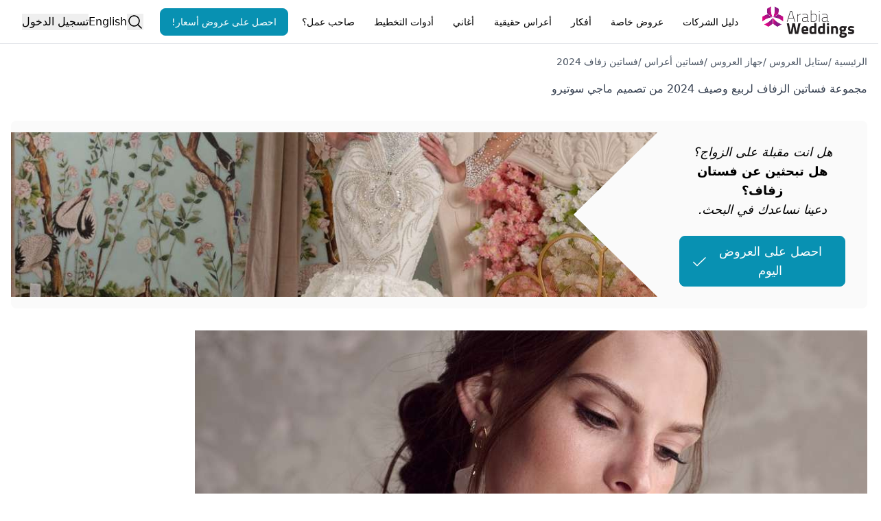

--- FILE ---
content_type: text/html; charset=utf-8
request_url: https://www.arabiaweddings.com/ar/tips/%D9%85%D8%AC%D9%85%D9%88%D8%B9%D8%A9-%D9%81%D8%B3%D8%A7%D8%AA%D9%8A%D9%86-%D8%A7%D9%84%D8%B2%D9%81%D8%A7%D9%81-%D9%84%D8%B1%D8%A8%D9%8A%D8%B9-%D9%88%D8%B5%D9%8A%D9%81-2024-%D9%85%D9%86-%D8%AA%D8%B5%D9%85%D9%8A%D9%85-%D9%85%D8%A7%D8%AC%D9%8A-%D8%B3%D9%88%D8%AA%D9%8A%D8%B1%D9%88
body_size: 23105
content:
<!DOCTYPE html><html lang="ar"><head><meta charSet="utf-8" data-next-head=""/><meta name="viewport" content="width=device-width, initial-scale=1" data-next-head=""/><link rel="preconnect" href="https://www.arabiaweddings.com/" data-next-head=""/><link rel="preconnect" href="https://imagesawe.s3.amazonaws.com" data-next-head=""/><link rel="icon" href="https://www.arabiaweddings.com/sites/default/files/favicon.ico" type="image/x-icon" data-next-head=""/><title data-next-head="">صور مجموعة فساتين زفاف ماغي سوتيرو لعام 2024 | موقع العروس</title><meta name="robots" content="index,follow" data-next-head=""/><meta name="description" content="ألقِ نظرة على مجموعة فساتين الزفاف المذهلة لعام 2024 من تصميم مصممة الأزياء ماجي سوتيرو. مجموعة فساتين الزفاف لربيع وصيف 2024 مذهلة بكل بساطة." data-next-head=""/><link rel="alternate" hrefLang="en" href="https://www.arabiaweddings.com/tips/spring-summer-2024-wedding-dresses-maggie-sottero" data-next-head=""/><link rel="alternate" hrefLang="ar" href="https://www.arabiaweddings.com/ar/tips/%D9%85%D8%AC%D9%85%D9%88%D8%B9%D8%A9-%D9%81%D8%B3%D8%A7%D8%AA%D9%8A%D9%86-%D8%A7%D9%84%D8%B2%D9%81%D8%A7%D9%81-%D9%84%D8%B1%D8%A8%D9%8A%D8%B9-%D9%88%D8%B5%D9%8A%D9%81-2024-%D9%85%D9%86-%D8%AA%D8%B5%D9%85%D9%8A%D9%85-%D9%85%D8%A7%D8%AC%D9%8A-%D8%B3%D9%88%D8%AA%D9%8A%D8%B1%D9%88" data-next-head=""/><link rel="alternate" hrefLang="x-default" href="https://www.arabiaweddings.com/tips/spring-summer-2024-wedding-dresses-maggie-sottero" data-next-head=""/><meta name="twitter:creator" content="@arabiaweddings" data-next-head=""/><meta property="fb:app_id" content="139344822869284" data-next-head=""/><meta property="og:title" content="مجموعة فساتين الزفاف لربيع وصيف 2024 من تصميم ماجي سوتيرو" data-next-head=""/><meta property="og:description" content="ألقِ نظرة على مجموعة فساتين الزفاف المذهلة لعام 2024 من تصميم مصممة الأزياء ماجي سوتيرو. مجموعة فساتين الزفاف لربيع وصيف 2024 مذهلة بكل بساطة." data-next-head=""/><meta property="og:url" content="https://www.arabiaweddings.com/ar/tips/%D9%85%D8%AC%D9%85%D9%88%D8%B9%D8%A9-%D9%81%D8%B3%D8%A7%D8%AA%D9%8A%D9%86-%D8%A7%D9%84%D8%B2%D9%81%D8%A7%D9%81-%D9%84%D8%B1%D8%A8%D9%8A%D8%B9-%D9%88%D8%B5%D9%8A%D9%81-2024-%D9%85%D9%86-%D8%AA%D8%B5%D9%85%D9%8A%D9%85-%D9%85%D8%A7%D8%AC%D9%8A-%D8%B3%D9%88%D8%AA%D9%8A%D8%B1%D9%88" data-next-head=""/><meta property="og:type" content="website" data-next-head=""/><meta property="og:image" content="https://www.arabiaweddings.com/sites/default/files/styles/max980/public/articles/2023/11/high_-_maggie-sottero-ariana-sheath-wedding-dress-24mw248a01-alt51-iv_15.jpg?itok=WsaSGBHz" data-next-head=""/><meta property="og:image:alt" content="مجموعة فساتين الزفاف لربيع وصيف 2024 من تصميم ماجي سوتيرو" data-next-head=""/><meta property="og:image:width" content="400" data-next-head=""/><meta property="og:image:height" content="400" data-next-head=""/><meta property="og:locale" content="ar" data-next-head=""/><meta property="og:site_name" content="Arabia Weddings" data-next-head=""/><link rel="canonical" href="https://www.arabiaweddings.com/ar/tips/%D9%85%D8%AC%D9%85%D9%88%D8%B9%D8%A9-%D9%81%D8%B3%D8%A7%D8%AA%D9%8A%D9%86-%D8%A7%D9%84%D8%B2%D9%81%D8%A7%D9%81-%D9%84%D8%B1%D8%A8%D9%8A%D8%B9-%D9%88%D8%B5%D9%8A%D9%81-2024-%D9%85%D9%86-%D8%AA%D8%B5%D9%85%D9%8A%D9%85-%D9%85%D8%A7%D8%AC%D9%8A-%D8%B3%D9%88%D8%AA%D9%8A%D8%B1%D9%88" data-next-head=""/><link rel="preload" href="https://imagesawe.s3.amazonaws.com/styles/max980/s3/images/covers/2023/04/wedding-dresses-2024_0.jpg?itok=CQQ_oE7s" as="image" data-next-head=""/><link rel="preload" href="/_next/static/css/169543221f5dc767.css" as="style"/><link rel="preload" href="/_next/static/css/0e366cad4446ba8f.css" as="style"/><script type="application/ld+json" data-next-head="">{"@context":"https://schema.org","@type":"Article","headline":"مجموعة فساتين الزفاف لربيع وصيف 2024 من تصميم ماجي سوتيرو","description":"ألقِ نظرة على مجموعة فساتين الزفاف المذهلة لعام 2024 من تصميم مصممة الأزياء ماجي سوتيرو. مجموعة فساتين الزفاف لربيع وصيف 2024 مذهلة بكل بساطة.","image":"https://www.arabiaweddings.com/sites/default/files/styles/max980/public/articles/2023/11/high_-_maggie-sottero-ariana-sheath-wedding-dress-24mw248a01-alt51-iv_15.jpg?itok=WsaSGBHz","author":{"@type":"Organization","name":"Arabia Weddings","url":"https://www.arabiaweddings.com"},"publisher":{"@type":"Organization","name":"Arabia Weddings","logo":{"@type":"ImageObject","url":"https://www.arabiaweddings.com/sites/all/themes/arabiaweddings/logo.png"}},"mainEntityOfPage":{"@type":"WebPage","@id":"https://www.arabiaweddings.com/ar/tips/%D9%85%D8%AC%D9%85%D9%88%D8%B9%D8%A9-%D9%81%D8%B3%D8%A7%D8%AA%D9%8A%D9%86-%D8%A7%D9%84%D8%B2%D9%81%D8%A7%D9%81-%D9%84%D8%B1%D8%A8%D9%8A%D8%B9-%D9%88%D8%B5%D9%8A%D9%81-2024-%D9%85%D9%86-%D8%AA%D8%B5%D9%85%D9%8A%D9%85-%D9%85%D8%A7%D8%AC%D9%8A-%D8%B3%D9%88%D8%AA%D9%8A%D8%B1%D9%88"}}</script><script type="application/ld+json" data-next-head="">{"@context":"https://schema.org","@type":"BreadcrumbList","itemListElement":[{"@type":"ListItem","position":1,"name":"ستايل العروس","item":"https://www.arabiaweddings.com/ar/style"},{"@type":"ListItem","position":2,"name":"جهاز العروس","item":"https://www.arabiaweddings.com/ar/style/fashion"},{"@type":"ListItem","position":3,"name":"فساتين أعراس","item":"https://www.arabiaweddings.com/ar/wedding-dresses"},{"@type":"ListItem","position":4,"name":"فساتين زفاف 2024","item":"https://www.arabiaweddings.com/ar/wedding-dresses/2024"}]}</script><link rel="stylesheet" href="/_next/static/css/169543221f5dc767.css" data-n-g=""/><link rel="stylesheet" href="/_next/static/css/0e366cad4446ba8f.css" data-n-p=""/><noscript data-n-css=""></noscript><script defer="" noModule="" src="/_next/static/chunks/polyfills-42372ed130431b0a.js"></script><script defer="" src="/_next/static/chunks/8805-6087cc7c406a5792.js"></script><script defer="" src="/_next/static/chunks/6055-d268e9935d323ee0.js"></script><script defer="" src="/_next/static/chunks/5527-05169c625111c9d6.js"></script><script defer="" src="/_next/static/chunks/Navbar-1194fd7df8ebca9a.js"></script><script src="/_next/static/chunks/webpack-6188ef09189b4121.js" defer=""></script><script src="/_next/static/chunks/framework-6c7847bd2f9deeed.js" defer=""></script><script src="/_next/static/chunks/main-ea109633022bd715.js" defer=""></script><script src="/_next/static/chunks/pages/_app-a4c2c7099629c053.js" defer=""></script><script src="/_next/static/chunks/774e569a-9f3261a8e514b59b.js" defer=""></script><script src="/_next/static/chunks/1051-2b78ec99138a32da.js" defer=""></script><script src="/_next/static/chunks/1160-96ade08a173de6bd.js" defer=""></script><script src="/_next/static/chunks/4800-e1e8a4c8048da00d.js" defer=""></script><script src="/_next/static/chunks/8699-5495085176b3003e.js" defer=""></script><script src="/_next/static/chunks/5493-991fc3c111fb2b94.js" defer=""></script><script src="/_next/static/chunks/6327-51d7f660450edebb.js" defer=""></script><script src="/_next/static/chunks/4269-033a591cfedbb92a.js" defer=""></script><script src="/_next/static/chunks/1765-adb8020a851b813b.js" defer=""></script><script src="/_next/static/chunks/8773-3f1e63b40076dc46.js" defer=""></script><script src="/_next/static/chunks/7818-cbda49bc00e09a4a.js" defer=""></script><script src="/_next/static/chunks/pages/tips/%5B...tip%5D-4ae9b1b67a0651d0.js" defer=""></script><script src="/_next/static/ChOFl7fhAbMjXdQqp0Y0L/_buildManifest.js" defer=""></script><script src="/_next/static/ChOFl7fhAbMjXdQqp0Y0L/_ssgManifest.js" defer=""></script></head><body class="overflow-x-hidden bg-white text-black" dir="rtl"><link rel="preload" as="image" href="/_next/static/media/Arabia-Weddings-Logo.abf2b48c.svg"/><link rel="preload" as="image" href="https://imagesawe.s3.amazonaws.com/styles/max980/s3/images/covers/2023/04/wedding-dresses-2024_0.jpg?itok=CQQ_oE7s"/><div id="__next"> <style>
    #nprogress {
      pointer-events: none;
    }
    #nprogress .bar {
      background: #29D;
      position: fixed;
      z-index: 9999;
      top: 0;
      left: 0;
      width: 100%;
      height: 3px;
    }
    #nprogress .peg {
      display: block;
      position: absolute;
      right: 0px;
      width: 100px;
      height: 100%;
      box-shadow: 0 0 10px #29D, 0 0 5px #29D;
      opacity: 1;
      -webkit-transform: rotate(3deg) translate(0px, -4px);
      -ms-transform: rotate(3deg) translate(0px, -4px);
      transform: rotate(3deg) translate(0px, -4px);
    }
    #nprogress .spinner {
      display: block;
      position: fixed;
      z-index: 1031;
      top: 15px;
      right: 15px;
    }
    #nprogress .spinner-icon {
      width: 18px;
      height: 18px;
      box-sizing: border-box;
      border: solid 2px transparent;
      border-top-color: #29D;
      border-left-color: #29D;
      border-radius: 50%;
      -webkit-animation: nprogresss-spinner 400ms linear infinite;
      animation: nprogress-spinner 400ms linear infinite;
    }
    .nprogress-custom-parent {
      overflow: hidden;
      position: relative;
    }
    .nprogress-custom-parent #nprogress .spinner,
    .nprogress-custom-parent #nprogress .bar {
      position: absolute;
    }
    @-webkit-keyframes nprogress-spinner {
      0% {
        -webkit-transform: rotate(0deg);
      }
      100% {
        -webkit-transform: rotate(360deg);
      }
    }
    @keyframes nprogress-spinner {
      0% {
        transform: rotate(0deg);
      }
      100% {
        transform: rotate(360deg);
      }
    }
  </style><section class="Toastify" aria-live="polite" aria-atomic="false" aria-relevant="additions text" aria-label="Notifications Alt+T"></section><header class="flex h-nav justify-center border-b bg-white p-4"><div class="m-auto flex size-full max-w-7xl items-center justify-between lg:px-4"><button type="button" class="space-y-2 lg:hidden" aria-label="Burger menu" aria-expanded="false"><div class="h-0.5 w-8 bg-gray-600"></div><div class="h-0.5 w-8 bg-gray-600"></div><div class="h-0.5 w-8 bg-gray-600"></div></button><a class="flex items-center justify-center" aria-label="Home page" href="/ar"><span style="box-sizing:border-box;display:inline-block;overflow:hidden;width:140px;height:46px;background:none;opacity:1;border:0;margin:0;padding:0;position:relative"><img alt="Arabia weddings logo" src="/_next/static/media/Arabia-Weddings-Logo.abf2b48c.svg" decoding="async" data-nimg="fixed" style="position:absolute;top:0;left:0;bottom:0;right:0;box-sizing:border-box;padding:0;border:none;margin:auto;display:block;width:0;height:0;min-width:100%;max-width:100%;min-height:100%;max-height:100%"/></span></a><nav aria-label="Main" data-orientation="horizontal" dir="rtl" class="relative items-center hidden flex-1 px-6 lg:block"><div style="position:relative"><ul data-orientation="horizontal" class="group flex flex-1 list-none justify-between" dir="rtl"><li><button id="radix-_R_1nnl6_-trigger-vendors" data-state="closed" aria-expanded="false" aria-controls="radix-_R_1nnl6_-content-vendors" class="group h-10 text-center items-center justify-center rounded-md bg-white text-break py-2 text-sm font-medium transition-colors hover:bg-gray-100 hover:text-gray-900 focus:bg-gray-100 focus:text-gray-900 focus:outline-none disabled:pointer-events-none disabled:opacity-50 data-[active]:bg-gray-100/50 data-[state=open]:bg-gray-100/50 group relative block px-0.5 lg:px-2" data-radix-collection-item="">دليل الشركات</button></li><li><button id="radix-_R_1nnl6_-trigger-weddingPackages" data-state="closed" aria-expanded="false" aria-controls="radix-_R_1nnl6_-content-weddingPackages" class="group h-10 text-center items-center justify-center rounded-md bg-white text-break py-2 text-sm font-medium transition-colors hover:bg-gray-100 hover:text-gray-900 focus:bg-gray-100 focus:text-gray-900 focus:outline-none disabled:pointer-events-none disabled:opacity-50 data-[active]:bg-gray-100/50 data-[state=open]:bg-gray-100/50 group relative block px-0.5 lg:px-2" data-radix-collection-item="">عروض خاصة</button></li><li><button id="radix-_R_1nnl6_-trigger-inspiration" data-state="closed" aria-expanded="false" aria-controls="radix-_R_1nnl6_-content-inspiration" class="group h-10 text-center items-center justify-center rounded-md bg-white text-break py-2 text-sm font-medium transition-colors hover:bg-gray-100 hover:text-gray-900 focus:bg-gray-100 focus:text-gray-900 focus:outline-none disabled:pointer-events-none disabled:opacity-50 data-[active]:bg-gray-100/50 data-[state=open]:bg-gray-100/50 group relative block px-0.5 lg:px-2" data-radix-collection-item="">أفكار</button></li><li><button id="radix-_R_1nnl6_-trigger-realWeddings" data-state="closed" aria-expanded="false" aria-controls="radix-_R_1nnl6_-content-realWeddings" class="group h-10 text-center items-center justify-center rounded-md bg-white text-break py-2 text-sm font-medium transition-colors hover:bg-gray-100 hover:text-gray-900 focus:bg-gray-100 focus:text-gray-900 focus:outline-none disabled:pointer-events-none disabled:opacity-50 data-[active]:bg-gray-100/50 data-[state=open]:bg-gray-100/50 group relative block px-0.5 lg:px-2" data-radix-collection-item="">أعراس حقيقية</button></li><li><button id="radix-_R_1nnl6_-trigger-songs" data-state="closed" aria-expanded="false" aria-controls="radix-_R_1nnl6_-content-songs" class="group h-10 text-center items-center justify-center rounded-md bg-white text-break py-2 text-sm font-medium transition-colors hover:bg-gray-100 hover:text-gray-900 focus:bg-gray-100 focus:text-gray-900 focus:outline-none disabled:pointer-events-none disabled:opacity-50 data-[active]:bg-gray-100/50 data-[state=open]:bg-gray-100/50 group relative block px-0.5 lg:px-2" data-radix-collection-item="">أغاني</button></li><li><button id="radix-_R_1nnl6_-trigger-Planning Tools" data-state="closed" aria-expanded="false" aria-controls="radix-_R_1nnl6_-content-Planning Tools" class="group h-10 text-center items-center justify-center rounded-md bg-white text-break py-2 text-sm font-medium transition-colors hover:bg-gray-100 hover:text-gray-900 focus:bg-gray-100 focus:text-gray-900 focus:outline-none disabled:pointer-events-none disabled:opacity-50 data-[active]:bg-gray-100/50 data-[state=open]:bg-gray-100/50 group relative block px-0.5 lg:px-2" data-radix-collection-item="">أدوات التخطيط</button></li><li><button id="radix-_R_1nnl6_-trigger-Business Owners" data-state="closed" aria-expanded="false" aria-controls="radix-_R_1nnl6_-content-Business Owners" class="group h-10 text-center items-center justify-center rounded-md bg-white text-break py-2 text-sm font-medium transition-colors hover:bg-gray-100 hover:text-gray-900 focus:bg-gray-100 focus:text-gray-900 focus:outline-none disabled:pointer-events-none disabled:opacity-50 data-[active]:bg-gray-100/50 data-[state=open]:bg-gray-100/50 group relative block px-0.5 lg:px-2" data-radix-collection-item="">صاحب عمل؟</button></li><a class="h-auto rounded-lg capitalize transition-all disabled:cursor-not-allowed px-4 py-2 border border-cyan-600 bg-cyan-600 text-white hover:bg-cyan-700 focus:bg-cyan-700 active:bg-cyan-700 flex items-center justify-center text-nowrap text-sm" target="_parent" rel="noopener noreferrer" href="/ar/get/offers?ref=nav">احصل على عروض أسعار!</a></ul></div><div class="absolute left-0 top-12 z-[99999] flex min-w-full justify-center"></div></nav><div class="flex h-full items-center justify-center gap-4 md:relative"><button type="button" aria-label="Open search"><svg xmlns="http://www.w3.org/2000/svg" width="1em" height="1em" fill="currentColor" viewBox="0 0 256 256" class="size-6"><path d="M229.66,218.34l-50.07-50.06a88.11,88.11,0,1,0-11.31,11.31l50.06,50.07a8,8,0,0,0,11.32-11.32ZM40,112a72,72,0,1,1,72,72A72.08,72.08,0,0,1,40,112Z"></path></svg></button><a class="hidden lg:block" title="Spring Summer 2024 Wedding Dresses by Maggie Sottero" href="/tips/spring-summer-2024-wedding-dresses-maggie-sottero">English</a><button type="button" class="whitespace-nowrap">تسجيل الدخول</button></div></div></header><main class="max-w-7xl mx-auto min-h-screen px-4"><div class="my-4"><button type="button" aria-label="Open/Close breadcrumbs" aria-expanded="false" class="text-left text-sm text-gray-700 lg:hidden">الرئيسية<!-- --> <!-- -->/<!-- --> ...<!-- --> <!-- -->/<!-- --> <!-- -->فساتين زفاف 2024<!-- --> </button><nav aria-label="breadcrumbs" class="hidden lg:hidden text-sm text-gray-700"><ol class="flex flex-col flex-wrap gap-2"><li class="MobileBreadcrumbs_indentedCrumb__M0dA_ capitalize"><a target="_parent" href="/ar">الرئيسية</a> <span class="cursor-default"></span></li><li class="MobileBreadcrumbs_indentedCrumb__M0dA_ capitalize"><a target="_parent" href="/ar/style">ستايل العروس</a> <span class="cursor-default"></span></li><li class="MobileBreadcrumbs_indentedCrumb__M0dA_ capitalize"><a target="_parent" href="/ar/style/fashion">جهاز العروس</a> <span class="cursor-default"></span></li><li class="MobileBreadcrumbs_indentedCrumb__M0dA_ capitalize"><a target="_parent" href="/ar/wedding-dresses">فساتين أعراس</a> <span class="cursor-default"></span></li><li class="MobileBreadcrumbs_indentedCrumb__M0dA_ capitalize"><a target="_parent" href="/ar/wedding-dresses/2024">فساتين زفاف 2024</a> </li></ol></nav><nav aria-label="breadcrumbs" class="hidden lg:block"><ol class="flex flex-wrap gap-2"><li class="text-sm capitalize text-gray-600"><a target="_parent" href="/ar">الرئيسية</a> <span class="cursor-default">/</span></li><li class="text-sm capitalize text-gray-600"><a target="_parent" href="/ar/style">ستايل العروس</a> <span class="cursor-default">/</span></li><li class="text-sm capitalize text-gray-600"><a target="_parent" href="/ar/style/fashion">جهاز العروس</a> <span class="cursor-default">/</span></li><li class="text-sm capitalize text-gray-600"><a target="_parent" href="/ar/wedding-dresses">فساتين أعراس</a> <span class="cursor-default">/</span></li><li class="text-sm capitalize text-gray-600"><a target="_parent" href="/ar/wedding-dresses/2024">فساتين زفاف 2024</a> </li></ol></nav></div><div class="flex items-start gap-8"><article class="prose min-w-0 max-w-none flex-1 prose-img:mx-auto prose-img:rounded-xl"><section><h1>مجموعة فساتين الزفاف لربيع وصيف 2024 من تصميم ماجي سوتيرو</h1><div class="my-8 flex items-center justify-center overflow-hidden rounded-lg bg-neutral-50 text-center text-lg text-black [&amp;&gt;b]:my-2 [&amp;&gt;b]:text-2xl [&amp;&gt;b]:font-semibold"><div class="flex flex-col p-8"><em>هل انت مقبلة على الزواج؟</em><b>هل تبحثين عن فستان زفاف؟</b><em>دعينا نساعدك في البحث.</em><a class="h-auto rounded-lg capitalize transition-all disabled:cursor-not-allowed border border-cyan-600 bg-cyan-600 text-white hover:bg-cyan-700 focus:bg-cyan-700 active:bg-cyan-700 mx-auto mt-6 flex items-center justify-center px-4 py-2 no-underline" target="_blank" href="https://www.arabiaweddings.com/ar/get/offers?ref=/tips/%D9%85%D8%AC%D9%85%D9%88%D8%B9%D8%A9-%D9%81%D8%B3%D8%A7%D8%AA%D9%8A%D9%86-%D8%A7%D9%84%D8%B2%D9%81%D8%A7%D9%81-%D9%84%D8%B1%D8%A8%D9%8A%D8%B9-%D9%88%D8%B5%D9%8A%D9%81-2024-%D9%85%D9%86-%D8%AA%D8%B5%D9%85%D9%8A%D9%85-%D9%85%D8%A7%D8%AC%D9%8A-%D8%B3%D9%88%D8%AA%D9%8A%D8%B1%D9%88">احصل على العروض اليوم<!-- --> <svg xmlns="http://www.w3.org/2000/svg" width="1em" height="1em" fill="currentColor" viewBox="0 0 256 256" class="inline size-6 ltr:ml-1 rtl:mr-1"><path d="M229.66,77.66l-128,128a8,8,0,0,1-11.32,0l-56-56a8,8,0,0,1,11.32-11.32L96,188.69,218.34,66.34a8,8,0,0,1,11.32,11.32Z"></path></svg></a></div><div class="not-prose hidden size-full md:block md:h-auto md:w-4/5 ltr:md:mr-[-20%] rtl:md:ml-[-20%]"><img alt="Get offers hero image" dir="rtl" width="750" height="250" decoding="async" data-nimg="1" class="my-0 h-full max-h-60 w-full object-cover object-center styles_hero__W7ksK" style="color:transparent" src="https://imagesawe.s3.amazonaws.com/styles/max980/s3/images/covers/2023/04/wedding-dresses-2024_0.jpg?itok=CQQ_oE7s"/></div></div><picture><img class="object-cover" src="https://www.arabiaweddings.com/sites/default/files/styles/max980/public/articles/2023/11/high_-_maggie-sottero-ariana-sheath-wedding-dress-24mw248a01-alt51-iv_15.jpg?itok=WsaSGBHz" alt="مجموعة فساتين الزفاف لربيع وصيف 2024 من تصميم ماجي سوتيرو" title="مجموعة فساتين الزفاف لربيع وصيف 2024 من تصميم ماجي سوتيرو"/></picture><div><p>
	يسعدنا أن نكشف الستار عن مجموعة فساتين زفاف خيالية لربيع/صيف 2024 من تصميم <a href="https://www.arabiaweddings.com/ar/wedding-dress-designers/%D9%85%D8%A7%D8%BA%D9%8A-%D8%B3%D9%88%D8%AA%D9%8A%D8%B1%D9%88" target="_blank">ماغي سوتيرو</a>، حيث تتمازج الرومانسية والأناقة في تحفة فنية تحتفل بعودة الحب الأبدية.</p>

<p>
	في هذا الموسم، نسجت ماجي سوتيرو بخطوط دقيقة وحرفية بارعة مجموعة فساتين زفاف تخطف الأنفاس، حيث تحاكي فيها سحر الجمال&nbsp;مع الخفة.</p>

<p>
	عكست مجموعة ماجي سوتيرو تفاصيل&nbsp;ساحرة، مثل&nbsp;الزهور ثلاثية الأبعاد التي بدت واضحةً على أنسجة فساتين الزفاف، مما خلق بريقًا أنيقاً&nbsp;وتجسد سحر الطبيعة في أبهى زهوره.</p>

<p>
	استوحت&nbsp;مصممة هذه المجموعة الساحرة من سحر الأثير، فصبّت تركيزها على خفة التصميم وسهولة&nbsp;الحركة. مما نتج عنه&nbsp;تشكيلة من فساتين الزفاف تتنفس سحرًا ورقّة، وتحلقُ بالعرائس&nbsp;بأناقة لا تُضاهى.</p>

<p>
	في هذه المجموعة تم&nbsp;تسليط الضوء على الأكمام المزينة بكشكش ناعم وتفاصيلها غير المتماثلة، مما أضفى بعدًا جديدًا على أناقة العروس. فقد تضمنت المجموعة فساتين&nbsp;بأكمام طويلة تتدفق كالرياح الحالمة، أو أخرى أقصر تمنح إحساسًا بالانطلاق والحرية، وكلها تحمل لمسة درامية راقية تجعل العروس تتربع على عرش يومها المتميز.</p>

<p>
	استخدمت المصممة&nbsp;أقمشةً تتلألأ بلمسة سحرية، كل خيط يحمل انعكاسًا للضوء كأنها ألماسات الصغيرة. بعضها يعانق الجسد بحبات دقيقة من البريق تتناثر كغبارٍ سحري، والبعض الآخر يزين التنانير&nbsp;بشلالات متوهجة تنير المكان&nbsp;مع كل خطوة.&nbsp;لكن البريق هنا ليس مجرد زينة، بل تعبير عن شخصية العروس، عن حبها للحياة ورغبتها في التألق يوم زفافها. كل فستان تحفة فنية صُنعت بدقة ليبرز جمالك الفريد ويضفي على شخصيتك بعدًا من الأناقة والغموض.</p>

<p>
	تميزت المجموعة بتناغم فساتين الزفاف&nbsp;المذهلة مع أقمشة أقل تأثيرًا على البيئة، لتخلق تصاميم تتمتع&nbsp;بالأناقة الواعية والتي تخطف&nbsp;للأنفاس. كل خيط يحكي قصة حبٍ للطبيعة وحفاظًا على جمالها الأخاذ.</p>

<p>
	تدعو&nbsp;مجموعة فساتين زفاف ربيع/صيف ٢٠٢٤ من ماجي سوتيرو، العرائس لاستكشاف أحدث صيحات الموضة في عالم فساتين الزفاف، حيث تنسجم الزهور ثلاثية الأبعاد مع الفتحات&nbsp;المرتفعة الجذابة والأكمام الفريدة، مع لمسة خاصة من الأقمشة الواعية والمستدامة. كل فستان في هذه المجموعة هو تجسيد للحب، وشهادة على الجمال الدائم لتوحيد روحين في رحلة أبدية.</p>
</div></section><section class="my-8 grid gap-8 prose-img:m-0 sm:grid-cols-2 md:grid-cols-3 lg:grid-cols-4"><img alt="مجموعة فساتين زفاف ماغي سوتيرو لعام 2024" title="مجموعة فساتين زفاف ماغي سوتيرو لعام 2024" loading="lazy" width="900" height="900" decoding="async" data-nimg="1" class="h-full cursor-pointer rounded-lg object-cover" style="color:transparent" src="https://imagesawe.s3.amazonaws.com/styles/max980/s3/albums/2023/11/20/high_-_maggie-sottero-ambrose-ballgown-wedding-dress-24ms184a01-alt50-ai-curve.jpg?itok=HjYXKAoc"/><img alt="مجموعة فساتين زفاف ماغي سوتيرو لعام 2024" title="مجموعة فساتين زفاف ماغي سوتيرو لعام 2024" loading="lazy" width="900" height="900" decoding="async" data-nimg="1" class="h-full cursor-pointer rounded-lg object-cover" style="color:transparent" src="https://imagesawe.s3.amazonaws.com/styles/max980/s3/albums/2023/11/20/high_-_maggie-sottero-ambrose-ballgown-wedding-dress-24ms184a01-alt51-ai.jpg?itok=2yE0G89i"/><img alt="مجموعة فساتين زفاف ماغي سوتيرو لعام 2024" title="مجموعة فساتين زفاف ماغي سوتيرو لعام 2024" loading="lazy" width="900" height="900" decoding="async" data-nimg="1" class="h-full cursor-pointer rounded-lg object-cover" style="color:transparent" src="https://imagesawe.s3.amazonaws.com/styles/max980/s3/albums/2023/11/20/high_-_maggie-sottero-ambrose-ballgown-wedding-dress-24ms184a02-alt61-mg.jpg?itok=cvptsLwB"/><img alt="مجموعة فساتين زفاف ماغي سوتيرو لعام 2024" title="مجموعة فساتين زفاف ماغي سوتيرو لعام 2024" loading="lazy" width="900" height="900" decoding="async" data-nimg="1" class="h-full cursor-pointer rounded-lg object-cover" style="color:transparent" src="https://imagesawe.s3.amazonaws.com/styles/max980/s3/albums/2023/11/20/high_-_maggie-sottero-ambrose-ballgown-wedding-dress-24ms184a02-promo1-mg.jpg?itok=2eFEWsPp"/><img alt="مجموعة فساتين زفاف ماغي سوتيرو لعام 2024" title="مجموعة فساتين زفاف ماغي سوتيرو لعام 2024" loading="lazy" width="900" height="900" decoding="async" data-nimg="1" class="h-full cursor-pointer rounded-lg object-cover" style="color:transparent" src="https://imagesawe.s3.amazonaws.com/styles/max980/s3/albums/2023/11/20/high_-_maggie-sottero-anniston-leigh-ballgown-wedding-dress-23ms040b01-alt50-ch.jpg?itok=9wTPv8yX"/><img alt="مجموعة فساتين زفاف ماغي سوتيرو لعام 2024" title="مجموعة فساتين زفاف ماغي سوتيرو لعام 2024" loading="lazy" width="900" height="900" decoding="async" data-nimg="1" class="h-full cursor-pointer rounded-lg object-cover" style="color:transparent" src="https://imagesawe.s3.amazonaws.com/styles/max980/s3/albums/2023/11/20/high_-_maggie-sottero-anniston-leigh-ballgown-wedding-dress-23ms040b01-alt51-ch.jpg?itok=kAfkq_n1"/><img alt="مجموعة فساتين زفاف ماغي سوتيرو لعام 2024" title="مجموعة فساتين زفاف ماغي سوتيرو لعام 2024" loading="lazy" width="900" height="900" decoding="async" data-nimg="1" class="h-full cursor-pointer rounded-lg object-cover" style="color:transparent" src="https://imagesawe.s3.amazonaws.com/styles/max980/s3/albums/2023/11/20/high_-_maggie-sottero-anniston-leigh-ballgown-wedding-dress-23ms040b01-alt52-ch.jpg?itok=qON2iuDI"/><img alt="مجموعة فساتين زفاف ماغي سوتيرو لعام 2024" title="مجموعة فساتين زفاف ماغي سوتيرو لعام 2024" loading="lazy" width="900" height="900" decoding="async" data-nimg="1" class="h-full cursor-pointer rounded-lg object-cover" style="color:transparent" src="https://imagesawe.s3.amazonaws.com/styles/max980/s3/albums/2023/11/20/high_-_maggie-sottero-ariana-sheath-wedding-dress-24mw248a01-alt51-iv.jpg?itok=B2M-gMx9"/><img alt="مجموعة فساتين زفاف ماغي سوتيرو لعام 2024" title="مجموعة فساتين زفاف ماغي سوتيرو لعام 2024" loading="lazy" width="900" height="900" decoding="async" data-nimg="1" class="h-full cursor-pointer rounded-lg object-cover" style="color:transparent" src="https://imagesawe.s3.amazonaws.com/styles/max980/s3/albums/2023/11/20/high_-_maggie-sottero-ariana-sheath-wedding-dress-24mw248a01-alt52-iv.jpg?itok=utqU68Q3"/><img alt="مجموعة فساتين زفاف ماغي سوتيرو لعام 2024" title="مجموعة فساتين زفاف ماغي سوتيرو لعام 2024" loading="lazy" width="900" height="900" decoding="async" data-nimg="1" class="h-full cursor-pointer rounded-lg object-cover" style="color:transparent" src="https://imagesawe.s3.amazonaws.com/styles/max980/s3/albums/2023/11/20/high_-_maggie-sottero-ariana-sheath-wedding-dress-24mw248a01-promo1-iv.jpg?itok=Ynb9k_Ze"/><img alt="مجموعة فساتين زفاف ماغي سوتيرو لعام 2024" title="مجموعة فساتين زفاف ماغي سوتيرو لعام 2024" loading="lazy" width="900" height="900" decoding="async" data-nimg="1" class="h-full cursor-pointer rounded-lg object-cover" style="color:transparent" src="https://imagesawe.s3.amazonaws.com/styles/max980/s3/albums/2023/11/20/high_-_maggie-sottero-ariana-sheath-wedding-dress-24mw248a01-promo2-iv.jpg?itok=LWgvVRLR"/><img alt="مجموعة فساتين زفاف ماغي سوتيرو لعام 2024" title="مجموعة فساتين زفاف ماغي سوتيرو لعام 2024" loading="lazy" width="900" height="900" decoding="async" data-nimg="1" class="h-full cursor-pointer rounded-lg object-cover" style="color:transparent" src="https://imagesawe.s3.amazonaws.com/styles/max980/s3/albums/2023/11/20/high_-_maggie-sottero-avalon-a-line-wedding-dress-24ms200a01-alt55-sbls-curve.jpg?itok=aNhnDh9_"/><img alt="مجموعة فساتين زفاف ماغي سوتيرو لعام 2024" title="مجموعة فساتين زفاف ماغي سوتيرو لعام 2024" loading="lazy" width="900" height="900" decoding="async" data-nimg="1" class="h-full cursor-pointer rounded-lg object-cover" style="color:transparent" src="https://imagesawe.s3.amazonaws.com/styles/max980/s3/albums/2023/11/20/high_-_maggie-sottero-avalon-a-line-wedding-dress-24ms200a01-alt56-sbls.jpg?itok=NrLtH8NR"/><img alt="مجموعة فساتين زفاف ماغي سوتيرو لعام 2024" title="مجموعة فساتين زفاف ماغي سوتيرو لعام 2024" loading="lazy" width="900" height="900" decoding="async" data-nimg="1" class="h-full cursor-pointer rounded-lg object-cover" style="color:transparent" src="https://imagesawe.s3.amazonaws.com/styles/max980/s3/albums/2023/11/20/high_-_maggie-sottero-ariana-sheath-wedding-dress-24mw248a01-promo4-iv.jpg?itok=r7sllT8v"/><img alt="مجموعة فساتين زفاف ماغي سوتيرو لعام 2024" title="مجموعة فساتين زفاف ماغي سوتيرو لعام 2024" loading="lazy" width="900" height="900" decoding="async" data-nimg="1" class="h-full cursor-pointer rounded-lg object-cover" style="color:transparent" src="https://imagesawe.s3.amazonaws.com/styles/max980/s3/albums/2023/11/20/high_-_maggie-sottero-avalon-a-line-wedding-dress-24ms200a01-alt50-sbls.jpg?itok=_yS5MSFq"/><img alt="مجموعة فساتين زفاف ماغي سوتيرو لعام 2024" title="مجموعة فساتين زفاف ماغي سوتيرو لعام 2024" loading="lazy" width="900" height="900" decoding="async" data-nimg="1" class="h-full cursor-pointer rounded-lg object-cover" style="color:transparent" src="https://imagesawe.s3.amazonaws.com/styles/max980/s3/albums/2023/11/20/high_-_maggie-sottero-avalon-a-line-wedding-dress-24ms200a01-alt51-sbls.jpg?itok=my3Aoqdn"/><img alt="مجموعة فساتين زفاف ماغي سوتيرو لعام 2024" title="مجموعة فساتين زفاف ماغي سوتيرو لعام 2024" loading="lazy" width="900" height="900" decoding="async" data-nimg="1" class="h-full cursor-pointer rounded-lg object-cover" style="color:transparent" src="https://imagesawe.s3.amazonaws.com/styles/max980/s3/albums/2023/11/20/high_-_maggie-sottero-avalon-a-line-wedding-dress-24ms200a01-alt52-sbls.jpg?itok=TZ2lo7Hg"/><img alt="مجموعة فساتين زفاف ماغي سوتيرو لعام 2024" title="مجموعة فساتين زفاف ماغي سوتيرو لعام 2024" loading="lazy" width="900" height="900" decoding="async" data-nimg="1" class="h-full cursor-pointer rounded-lg object-cover" style="color:transparent" src="https://imagesawe.s3.amazonaws.com/styles/max980/s3/albums/2023/11/20/high_-_maggie-sottero-avalon-a-line-wedding-dress-24ms200a01-alt53-sbls-curve.jpg?itok=yTMGTv9J"/><img alt="مجموعة فساتين زفاف ماغي سوتيرو لعام 2024" title="مجموعة فساتين زفاف ماغي سوتيرو لعام 2024" loading="lazy" width="900" height="900" decoding="async" data-nimg="1" class="h-full cursor-pointer rounded-lg object-cover" style="color:transparent" src="https://imagesawe.s3.amazonaws.com/styles/max980/s3/albums/2023/11/20/high_-_maggie-sottero-avalon-a-line-wedding-dress-24ms200a01-alt57-sbls.jpg?itok=iPDbgj_g"/><img alt="مجموعة فساتين زفاف ماغي سوتيرو لعام 2024" title="مجموعة فساتين زفاف ماغي سوتيرو لعام 2024" loading="lazy" width="900" height="900" decoding="async" data-nimg="1" class="h-full cursor-pointer rounded-lg object-cover" style="color:transparent" src="https://imagesawe.s3.amazonaws.com/styles/max980/s3/albums/2023/11/20/high_-_maggie-sottero-avalon-a-line-wedding-dress-24ms200a01-alt58-sbls-curve.jpg?itok=0v8wQPnk"/><img alt="مجموعة فساتين زفاف ماغي سوتيرو لعام 2024" title="مجموعة فساتين زفاف ماغي سوتيرو لعام 2024" loading="lazy" width="900" height="900" decoding="async" data-nimg="1" class="h-full cursor-pointer rounded-lg object-cover" style="color:transparent" src="https://imagesawe.s3.amazonaws.com/styles/max980/s3/albums/2023/11/20/high_-_maggie-sottero-cambria-fit-and-flare-wedding-dress-24ms242a01-alt50-bls.jpg?itok=P8QrOERZ"/><img alt="مجموعة فساتين زفاف ماغي سوتيرو لعام 2024" title="مجموعة فساتين زفاف ماغي سوتيرو لعام 2024" loading="lazy" width="900" height="900" decoding="async" data-nimg="1" class="h-full cursor-pointer rounded-lg object-cover" style="color:transparent" src="https://imagesawe.s3.amazonaws.com/styles/max980/s3/albums/2023/11/20/high_-_maggie-sottero-cambria-fit-and-flare-wedding-dress-24ms242a01-alt51-bls.jpg?itok=iaRRjfQr"/><img alt="مجموعة فساتين زفاف ماغي سوتيرو لعام 2024" title="مجموعة فساتين زفاف ماغي سوتيرو لعام 2024" loading="lazy" width="900" height="900" decoding="async" data-nimg="1" class="h-full cursor-pointer rounded-lg object-cover" style="color:transparent" src="https://imagesawe.s3.amazonaws.com/styles/max980/s3/albums/2023/11/20/high_-_maggie-sottero-cambria-fit-and-flare-wedding-dress-24ms242a01-alt52-bls.jpg?itok=Xsa9sSUO"/><img alt="مجموعة فساتين زفاف ماغي سوتيرو لعام 2024" title="مجموعة فساتين زفاف ماغي سوتيرو لعام 2024" loading="lazy" width="900" height="900" decoding="async" data-nimg="1" class="h-full cursor-pointer rounded-lg object-cover" style="color:transparent" src="https://imagesawe.s3.amazonaws.com/styles/max980/s3/albums/2023/11/20/high_-_maggie-sottero-charlize-fit-and-flare-wedding-dress-24mz226a01-alt50-ai.jpg?itok=BFQRJK59"/><img alt="مجموعة فساتين زفاف ماغي سوتيرو لعام 2024" title="مجموعة فساتين زفاف ماغي سوتيرو لعام 2024" loading="lazy" width="900" height="900" decoding="async" data-nimg="1" class="h-full cursor-pointer rounded-lg object-cover" style="color:transparent" src="https://imagesawe.s3.amazonaws.com/styles/max980/s3/albums/2023/11/20/high_-_maggie-sottero-charlize-fit-and-flare-wedding-dress-24mz226a01-alt51-ai.jpg?itok=VRHSOFl4"/><img alt="مجموعة فساتين زفاف ماغي سوتيرو لعام 2024" title="مجموعة فساتين زفاف ماغي سوتيرو لعام 2024" loading="lazy" width="900" height="900" decoding="async" data-nimg="1" class="h-full cursor-pointer rounded-lg object-cover" style="color:transparent" src="https://imagesawe.s3.amazonaws.com/styles/max980/s3/albums/2023/11/20/high_-_maggie-sottero-charlize-fit-and-flare-wedding-dress-24mz226a01-alt54-ai.jpg?itok=w2RtrD3U"/><img alt="مجموعة فساتين زفاف ماغي سوتيرو لعام 2024" title="مجموعة فساتين زفاف ماغي سوتيرو لعام 2024" loading="lazy" width="900" height="900" decoding="async" data-nimg="1" class="h-full cursor-pointer rounded-lg object-cover" style="color:transparent" src="https://imagesawe.s3.amazonaws.com/styles/max980/s3/albums/2023/11/20/high_-_maggie-sottero-charlize-fit-and-flare-wedding-dress-24mz226a01-alt55-ai.jpg?itok=MTOn17KT"/><img alt="مجموعة فساتين زفاف ماغي سوتيرو لعام 2024" title="مجموعة فساتين زفاف ماغي سوتيرو لعام 2024" loading="lazy" width="900" height="900" decoding="async" data-nimg="1" class="h-full cursor-pointer rounded-lg object-cover" style="color:transparent" src="https://imagesawe.s3.amazonaws.com/styles/max980/s3/albums/2023/11/20/high_-_maggie-sottero-charlize-fit-and-flare-wedding-dress-24mz226a01-promo1-ai.jpg?itok=xBsxCWhF"/><img alt="مجموعة فساتين زفاف ماغي سوتيرو لعام 2024" title="مجموعة فساتين زفاف ماغي سوتيرو لعام 2024" loading="lazy" width="900" height="900" decoding="async" data-nimg="1" class="h-full cursor-pointer rounded-lg object-cover" style="color:transparent" src="https://imagesawe.s3.amazonaws.com/styles/max980/s3/albums/2023/11/20/high_-_maggie-sottero-charlize-fit-and-flare-wedding-dress-24mz226a01-promo2-ai.jpg?itok=IEZyqi0W"/><img alt="مجموعة فساتين زفاف ماغي سوتيرو لعام 2024" title="مجموعة فساتين زفاف ماغي سوتيرو لعام 2024" loading="lazy" width="900" height="900" decoding="async" data-nimg="1" class="h-full cursor-pointer rounded-lg object-cover" style="color:transparent" src="https://imagesawe.s3.amazonaws.com/styles/max980/s3/albums/2023/11/20/high_-_maggie-sottero-cho-fit-and-flare-wedding-dress-24mb243a01-alt52-iv.jpg?itok=O__vCEIZ"/><img alt="مجموعة فساتين زفاف ماغي سوتيرو لعام 2024" title="مجموعة فساتين زفاف ماغي سوتيرو لعام 2024" loading="lazy" width="900" height="900" decoding="async" data-nimg="1" class="h-full cursor-pointer rounded-lg object-cover" style="color:transparent" src="https://imagesawe.s3.amazonaws.com/styles/max980/s3/albums/2023/11/20/high_-_maggie-sottero-cho-fit-and-flare-wedding-dress-24mb243a01-alt53-iv.jpg?itok=fb42gFlu"/><img alt="مجموعة فساتين زفاف ماغي سوتيرو لعام 2024" title="مجموعة فساتين زفاف ماغي سوتيرو لعام 2024" loading="lazy" width="900" height="900" decoding="async" data-nimg="1" class="h-full cursor-pointer rounded-lg object-cover" style="color:transparent" src="https://imagesawe.s3.amazonaws.com/styles/max980/s3/albums/2023/11/20/high_-_maggie-sottero-cho-fit-and-flare-wedding-dress-24mb243a01-alt54-iv.jpg?itok=U7vyCVbQ"/><img alt="مجموعة فساتين زفاف ماغي سوتيرو لعام 2024" title="مجموعة فساتين زفاف ماغي سوتيرو لعام 2024" loading="lazy" width="900" height="900" decoding="async" data-nimg="1" class="h-full cursor-pointer rounded-lg object-cover" style="color:transparent" src="https://imagesawe.s3.amazonaws.com/styles/max980/s3/albums/2023/11/20/high_-_maggie-sottero-cho-fit-and-flare-wedding-dress-24mb243a01-alt55-iv.jpg?itok=Vs3tXH72"/><img alt="مجموعة فساتين زفاف ماغي سوتيرو لعام 2024" title="مجموعة فساتين زفاف ماغي سوتيرو لعام 2024" loading="lazy" width="900" height="900" decoding="async" data-nimg="1" class="h-full cursor-pointer rounded-lg object-cover" style="color:transparent" src="https://imagesawe.s3.amazonaws.com/styles/max980/s3/albums/2023/11/20/high_-_maggie-sottero-cho-fit-and-flare-wedding-dress-24mb243a01-alt57-iv.jpg?itok=SJ6tSCK4"/><img alt="مجموعة فساتين زفاف ماغي سوتيرو لعام 2024" title="مجموعة فساتين زفاف ماغي سوتيرو لعام 2024" loading="lazy" width="900" height="900" decoding="async" data-nimg="1" class="h-full cursor-pointer rounded-lg object-cover" style="color:transparent" src="https://imagesawe.s3.amazonaws.com/styles/max980/s3/albums/2023/11/20/high_-_maggie-sottero-delphine-fit-and-flare-wedding-dress-24ms170a01-alt50-iv.jpg?itok=COsUroAS"/><img alt="Spring Summer 2024 Wedding Dresses by Maggie Sottero" title="Spring Summer 2024 Wedding Dresses by Maggie Sottero" loading="lazy" width="900" height="900" decoding="async" data-nimg="1" class="h-full cursor-pointer rounded-lg object-cover" style="color:transparent" src="https://imagesawe.s3.amazonaws.com/styles/max980/s3/albums/2023/11/20/high_-_maggie-sottero-gabrielle-sheath-wedding-dress-24mb230a01-alt52-iv.jpg?itok=fWvuqc_1"/><img alt="مجموعة فساتين زفاف ماغي سوتيرو لعام 2024" title="مجموعة فساتين زفاف ماغي سوتيرو لعام 2024" loading="lazy" width="900" height="900" decoding="async" data-nimg="1" class="h-full cursor-pointer rounded-lg object-cover" style="color:transparent" src="https://imagesawe.s3.amazonaws.com/styles/max980/s3/albums/2023/11/20/high_-_maggie-sottero-gabrielle-sheath-wedding-dress-24mb230a01-alt53-iv.jpg?itok=wAdh1yfo"/><img alt="مجموعة فساتين زفاف ماغي سوتيرو لعام 2024" title="مجموعة فساتين زفاف ماغي سوتيرو لعام 2024" loading="lazy" width="900" height="900" decoding="async" data-nimg="1" class="h-full cursor-pointer rounded-lg object-cover" style="color:transparent" src="https://imagesawe.s3.amazonaws.com/styles/max980/s3/albums/2023/11/20/high_-_maggie-sottero-hilo-fit-and-flare-wedding-dress-24ms201a01-alt55-ai-curve.jpg?itok=780zObyp"/><img alt="مجموعة فساتين زفاف ماغي سوتيرو لعام 2024" title="مجموعة فساتين زفاف ماغي سوتيرو لعام 2024" loading="lazy" width="900" height="900" decoding="async" data-nimg="1" class="h-full cursor-pointer rounded-lg object-cover" style="color:transparent" src="https://imagesawe.s3.amazonaws.com/styles/max980/s3/albums/2023/11/20/high_-_maggie-sottero-hilo-fit-and-flare-wedding-dress-24ms201a01-alt56-ai.jpg?itok=3GuWo1GN"/><img alt="مجموعة فساتين زفاف ماغي سوتيرو لعام 2024" title="مجموعة فساتين زفاف ماغي سوتيرو لعام 2024" loading="lazy" width="900" height="900" decoding="async" data-nimg="1" class="h-full cursor-pointer rounded-lg object-cover" style="color:transparent" src="https://imagesawe.s3.amazonaws.com/styles/max980/s3/albums/2023/11/20/high_-_maggie-sottero-hilo-fit-and-flare-wedding-dress-24ms201a01-alt51-abk.jpg?itok=Obp6p8Dz"/><img alt="مجموعة فساتين زفاف ماغي سوتيرو لعام 2024" title="مجموعة فساتين زفاف ماغي سوتيرو لعام 2024" loading="lazy" width="900" height="900" decoding="async" data-nimg="1" class="h-full cursor-pointer rounded-lg object-cover" style="color:transparent" src="https://imagesawe.s3.amazonaws.com/styles/max980/s3/albums/2023/11/20/high_-_maggie-sottero-hilo-fit-and-flare-wedding-dress-24ms201a01-alt60-ai.jpg?itok=IRR9eEvB"/><img alt="مجموعة فساتين زفاف ماغي سوتيرو لعام 2024" title="مجموعة فساتين زفاف ماغي سوتيرو لعام 2024" loading="lazy" width="900" height="900" decoding="async" data-nimg="1" class="h-full cursor-pointer rounded-lg object-cover" style="color:transparent" src="https://imagesawe.s3.amazonaws.com/styles/max980/s3/albums/2023/11/20/high_-_maggie-sottero-hilo-marie-fit-and-flare-wedding-dress-24ms201a02-promo4-ai.jpg?itok=SWdkA-J_"/><img alt="مجموعة فساتين زفاف ماغي سوتيرو لعام 2024" title="مجموعة فساتين زفاف ماغي سوتيرو لعام 2024" loading="lazy" width="900" height="900" decoding="async" data-nimg="1" class="h-full cursor-pointer rounded-lg object-cover" style="color:transparent" src="https://imagesawe.s3.amazonaws.com/styles/max980/s3/albums/2023/11/20/high_-_maggie-sottero-hilo-marie-fit-and-flare-wedding-dress-24ms201a02-promo5-ai.jpg?itok=nI225Ca0"/><img alt="مجموعة فساتين زفاف ماغي سوتيرو لعام 2024" title="مجموعة فساتين زفاف ماغي سوتيرو لعام 2024" loading="lazy" width="900" height="900" decoding="async" data-nimg="1" class="h-full cursor-pointer rounded-lg object-cover" style="color:transparent" src="https://imagesawe.s3.amazonaws.com/styles/max980/s3/albums/2023/11/20/high_-_maggie-sottero-karena-sheath-wedding-dress-24mz195a01-alt50-iv.jpg?itok=vrPvsPm1"/><img alt="مجموعة فساتين زفاف ماغي سوتيرو لعام 2024" title="مجموعة فساتين زفاف ماغي سوتيرو لعام 2024" loading="lazy" width="900" height="900" decoding="async" data-nimg="1" class="h-full cursor-pointer rounded-lg object-cover" style="color:transparent" src="https://imagesawe.s3.amazonaws.com/styles/max980/s3/albums/2023/11/20/high_-_maggie-sottero-laila-a-line-wedding-dress-24ms223a01-alt53-sbls-curve.jpg?itok=k_GqFxes"/><img alt="مجموعة فساتين زفاف ماغي سوتيرو لعام 2024" title="مجموعة فساتين زفاف ماغي سوتيرو لعام 2024" loading="lazy" width="900" height="900" decoding="async" data-nimg="1" class="h-full cursor-pointer rounded-lg object-cover" style="color:transparent" src="https://imagesawe.s3.amazonaws.com/styles/max980/s3/albums/2023/11/20/high_-_maggie-sottero-laila-a-line-wedding-dress-24ms223a01-alt54-sbls-curve.jpg?itok=uFxwePDD"/><img alt="مجموعة فساتين زفاف ماغي سوتيرو لعام 2024" title="مجموعة فساتين زفاف ماغي سوتيرو لعام 2024" loading="lazy" width="900" height="900" decoding="async" data-nimg="1" class="h-full cursor-pointer rounded-lg object-cover" style="color:transparent" src="https://imagesawe.s3.amazonaws.com/styles/max980/s3/albums/2023/11/20/high_-_maggie-sottero-laila-a-line-wedding-dress-24ms223a01-alt55-sbls.jpg?itok=QmUAIvxU"/><img alt="مجموعة فساتين زفاف ماغي سوتيرو لعام 2024" title="مجموعة فساتين زفاف ماغي سوتيرو لعام 2024" loading="lazy" width="900" height="900" decoding="async" data-nimg="1" class="h-full cursor-pointer rounded-lg object-cover" style="color:transparent" src="https://imagesawe.s3.amazonaws.com/styles/max980/s3/albums/2023/11/20/high_-_maggie-sottero-lindsey-lane-fit-and-flare-wedding-dress-24mn244a01-alt52-iv.jpg?itok=2Y_7yBeN"/><img alt="مجموعة فساتين زفاف ماغي سوتيرو لعام 2024" title="مجموعة فساتين زفاف ماغي سوتيرو لعام 2024" loading="lazy" width="900" height="900" decoding="async" data-nimg="1" class="h-full cursor-pointer rounded-lg object-cover" style="color:transparent" src="https://imagesawe.s3.amazonaws.com/styles/max980/s3/albums/2023/11/20/high_-_maggie-sottero-lindsey-lane-fit-and-flare-wedding-dress-24mn244a01-alt53-iv.jpg?itok=n1ce2tuX"/><img alt="مجموعة فساتين زفاف ماغي سوتيرو لعام 2024" title="مجموعة فساتين زفاف ماغي سوتيرو لعام 2024" loading="lazy" width="900" height="900" decoding="async" data-nimg="1" class="h-full cursor-pointer rounded-lg object-cover" style="color:transparent" src="https://imagesawe.s3.amazonaws.com/styles/max980/s3/albums/2023/11/20/high_-_maggie-sottero-lisbon-fit-and-flare-wedding-dress-24mc173b01-alt50-mv.jpg?itok=FtCAEQFn"/><img alt="مجموعة فساتين زفاف ماغي سوتيرو لعام 2024" title="مجموعة فساتين زفاف ماغي سوتيرو لعام 2024" loading="lazy" width="900" height="900" decoding="async" data-nimg="1" class="h-full cursor-pointer rounded-lg object-cover" style="color:transparent" src="https://imagesawe.s3.amazonaws.com/styles/max980/s3/albums/2023/11/20/high_-_maggie-sottero-ruth-fit-and-flare-wedding-dress-24mc240a01-alt50-ai.jpg?itok=EpXvrtux"/><img alt="مجموعة فساتين زفاف ماغي سوتيرو لعام 2024" title="مجموعة فساتين زفاف ماغي سوتيرو لعام 2024" loading="lazy" width="900" height="900" decoding="async" data-nimg="1" class="h-full cursor-pointer rounded-lg object-cover" style="color:transparent" src="https://imagesawe.s3.amazonaws.com/styles/max980/s3/albums/2023/11/20/high_-_maggie-sottero-ruth-fit-and-flare-wedding-dress-24mc240a01-alt51-ai.jpg?itok=Xsiotsy5"/><img alt="مجموعة فساتين زفاف ماغي سوتيرو لعام 2024" title="مجموعة فساتين زفاف ماغي سوتيرو لعام 2024" loading="lazy" width="900" height="900" decoding="async" data-nimg="1" class="h-full cursor-pointer rounded-lg object-cover" style="color:transparent" src="https://imagesawe.s3.amazonaws.com/styles/max980/s3/albums/2023/11/20/high_-_maggie-sottero-summer-sheath-wedding-dress-24mb181a01-alt54-ai.jpg?itok=FFmlEtcW"/><img alt="مجموعة فساتين زفاف ماغي سوتيرو لعام 2024" title="مجموعة فساتين زفاف ماغي سوتيرو لعام 2024" loading="lazy" width="900" height="900" decoding="async" data-nimg="1" class="h-full cursor-pointer rounded-lg object-cover" style="color:transparent" src="https://imagesawe.s3.amazonaws.com/styles/max980/s3/albums/2023/11/20/high_-_maggie-sottero-sydney-fit-and-flare-wedding-dress-24ms238a01-alt50-bls.jpg?itok=BrSKmB42"/><img alt="مجموعة فساتين زفاف ماغي سوتيرو لعام 2024" title="مجموعة فساتين زفاف ماغي سوتيرو لعام 2024" loading="lazy" width="900" height="900" decoding="async" data-nimg="1" class="h-full cursor-pointer rounded-lg object-cover" style="color:transparent" src="https://imagesawe.s3.amazonaws.com/styles/max980/s3/albums/2023/11/20/high_-_rebecca-ingram-alanis-a-line-wedding-dress-24rs246a01-alt52-bls-curve.jpg?itok=LP2BhxfV"/><img alt="مجموعة فساتين زفاف ماغي سوتيرو لعام 2024" title="مجموعة فساتين زفاف ماغي سوتيرو لعام 2024" loading="lazy" width="900" height="900" decoding="async" data-nimg="1" class="h-full cursor-pointer rounded-lg object-cover" style="color:transparent" src="https://imagesawe.s3.amazonaws.com/styles/max980/s3/albums/2023/11/20/high_-_rebecca-ingram-alanis-a-line-wedding-dress-24rs246a01-alt53-bls.jpg?itok=beOgu8I6"/><img alt="مجموعة فساتين زفاف ماغي سوتيرو لعام 2024" title="مجموعة فساتين زفاف ماغي سوتيرو لعام 2024" loading="lazy" width="900" height="900" decoding="async" data-nimg="1" class="h-full cursor-pointer rounded-lg object-cover" style="color:transparent" src="https://imagesawe.s3.amazonaws.com/styles/max980/s3/albums/2023/11/20/high_-_rebecca-ingram-alanis-a-line-wedding-dress-24rs246a01-alt54-bls.jpg?itok=JZuh60lv"/><img alt="مجموعة فساتين زفاف ماغي سوتيرو لعام 2024" title="مجموعة فساتين زفاف ماغي سوتيرو لعام 2024" loading="lazy" width="900" height="900" decoding="async" data-nimg="1" class="h-full cursor-pointer rounded-lg object-cover" style="color:transparent" src="https://imagesawe.s3.amazonaws.com/styles/max980/s3/albums/2023/11/20/high_-_rebecca-ingram-alanis-a-line-wedding-dress-24rs246a01-promo4-ai.jpg?itok=3NXfc97G"/><img alt="مجموعة فساتين زفاف ماغي سوتيرو لعام 2024" title="مجموعة فساتين زفاف ماغي سوتيرو لعام 2024" loading="lazy" width="900" height="900" decoding="async" data-nimg="1" class="h-full cursor-pointer rounded-lg object-cover" style="color:transparent" src="https://imagesawe.s3.amazonaws.com/styles/max980/s3/albums/2023/11/20/high_-_rebecca-ingram-alanis-a-line-wedding-dress-24rs246a01-promo5-ai.jpg?itok=-G1zUbSP"/><img alt="مجموعة فساتين زفاف ماغي سوتيرو لعام 2024" title="مجموعة فساتين زفاف ماغي سوتيرو لعام 2024" loading="lazy" width="900" height="900" decoding="async" data-nimg="1" class="h-full cursor-pointer rounded-lg object-cover" style="color:transparent" src="https://imagesawe.s3.amazonaws.com/styles/max980/s3/albums/2023/11/20/high_-_rebecca-ingram-andie-ballgown-wedding-dress-24rs146a01-alt50-ai.jpg?itok=ZowLPRhw"/><img alt="مجموعة فساتين زفاف ماغي سوتيرو لعام 2024" title="مجموعة فساتين زفاف ماغي سوتيرو لعام 2024" loading="lazy" width="900" height="900" decoding="async" data-nimg="1" class="h-full cursor-pointer rounded-lg object-cover" style="color:transparent" src="https://imagesawe.s3.amazonaws.com/styles/max980/s3/albums/2023/11/20/high_-_sottero-and-midgley-jasper-fit-and-flare-wedding-dress-24sc205a01-promo1-ai.jpg?itok=UwE7xiQA"/><img alt="مجموعة فساتين زفاف ماغي سوتيرو لعام 2024" title="مجموعة فساتين زفاف ماغي سوتيرو لعام 2024" loading="lazy" width="900" height="900" decoding="async" data-nimg="1" class="h-full cursor-pointer rounded-lg object-cover" style="color:transparent" src="https://imagesawe.s3.amazonaws.com/styles/max980/s3/albums/2023/11/20/high_-_sottero-and-midgley-jasper-fit-and-flare-wedding-dress-24sc205a01-promo2-a.jpg?itok=3eYHsDsP"/><img alt="مجموعة فساتين زفاف ماغي سوتيرو لعام 2024" title="مجموعة فساتين زفاف ماغي سوتيرو لعام 2024" loading="lazy" width="900" height="900" decoding="async" data-nimg="1" class="h-full cursor-pointer rounded-lg object-cover" style="color:transparent" src="https://imagesawe.s3.amazonaws.com/styles/max980/s3/albums/2023/11/20/high_-_sottero-and-midgley-kinga-a-line-wedding-dress-24sv256a01-alt54-iv.jpg?itok=afM98IqW"/><img alt="مجموعة فساتين زفاف ماغي سوتيرو لعام 2024" title="مجموعة فساتين زفاف ماغي سوتيرو لعام 2024" loading="lazy" width="900" height="900" decoding="async" data-nimg="1" class="h-full cursor-pointer rounded-lg object-cover" style="color:transparent" src="https://imagesawe.s3.amazonaws.com/styles/max980/s3/albums/2023/11/20/high_-_sottero-and-midgley-kinga-a-line-wedding-dress-24sv256a01-alt55-iv.jpg?itok=EYeMIL7L"/><img alt="مجموعة فساتين زفاف ماغي سوتيرو لعام 2024" title="مجموعة فساتين زفاف ماغي سوتيرو لعام 2024" loading="lazy" width="900" height="900" decoding="async" data-nimg="1" class="h-full cursor-pointer rounded-lg object-cover" style="color:transparent" src="https://imagesawe.s3.amazonaws.com/styles/max980/s3/albums/2023/11/20/high_-_sottero-and-midgley-leighton-fit-and-flare-wedding-dress-24sc171a01-alt56-aiv.jpg?itok=wkFUUrFu"/><img alt="مجموعة فساتين زفاف ماغي سوتيرو لعام 2024" title="مجموعة فساتين زفاف ماغي سوتيرو لعام 2024" loading="lazy" width="900" height="900" decoding="async" data-nimg="1" class="h-full cursor-pointer rounded-lg object-cover" style="color:transparent" src="https://imagesawe.s3.amazonaws.com/styles/max980/s3/albums/2023/11/20/high_-_sottero-and-midgley-leighton-fit-and-flare-wedding-dress-24sc171a01-alt57-aiv.jpg?itok=mfUKEAef"/><img alt="مجموعة فساتين زفاف ماغي سوتيرو لعام 2024" title="مجموعة فساتين زفاف ماغي سوتيرو لعام 2024" loading="lazy" width="900" height="900" decoding="async" data-nimg="1" class="h-full cursor-pointer rounded-lg object-cover" style="color:transparent" src="https://imagesawe.s3.amazonaws.com/styles/max980/s3/albums/2023/11/20/high_-_sottero-and-midgley-mercury-a-line-wedding-dress-24sb249a01-alt54-ai.jpg?itok=8OMC0b72"/><img alt="مجموعة فساتين زفاف ماغي سوتيرو لعام 2024" title="مجموعة فساتين زفاف ماغي سوتيرو لعام 2024" loading="lazy" width="900" height="900" decoding="async" data-nimg="1" class="h-full cursor-pointer rounded-lg object-cover" style="color:transparent" src="https://imagesawe.s3.amazonaws.com/styles/max980/s3/albums/2023/11/20/high_-_sottero-and-midgley-mercury-a-line-wedding-dress-24sc205a01-promo1-ai.jpg?itok=fcHmpDDu"/><img alt="مجموعة فساتين زفاف ماغي سوتيرو لعام 2024" title="مجموعة فساتين زفاف ماغي سوتيرو لعام 2024" loading="lazy" width="900" height="900" decoding="async" data-nimg="1" class="h-full cursor-pointer rounded-lg object-cover" style="color:transparent" src="https://imagesawe.s3.amazonaws.com/styles/max980/s3/albums/2023/11/20/high_-_sottero-and-midgley-mohave-fit-and-flare-wedding-dress-24sz254a01-color1-cc.jpg?itok=dzmNoK51"/><img alt="مجموعة فساتين زفاف ماغي سوتيرو لعام 2024" title="مجموعة فساتين زفاف ماغي سوتيرو لعام 2024" loading="lazy" width="900" height="900" decoding="async" data-nimg="1" class="h-full cursor-pointer rounded-lg object-cover" style="color:transparent" src="https://imagesawe.s3.amazonaws.com/styles/max980/s3/albums/2023/11/20/high_-_sottero-and-midgley-mohave-fit-and-flare-wedding-dress-24sz254a01-promo1-snd.jpg?itok=2sScVm3c"/><img alt="مجموعة فساتين زفاف ماغي سوتيرو لعام 2024" title="مجموعة فساتين زفاف ماغي سوتيرو لعام 2024" loading="lazy" width="900" height="900" decoding="async" data-nimg="1" class="h-full cursor-pointer rounded-lg object-cover" style="color:transparent" src="https://imagesawe.s3.amazonaws.com/styles/max980/s3/albums/2023/11/20/high_-_sottero-and-midgley-nash-fit-and-flare-wedding-dress-24sz227a01-alt54-iv.jpg?itok=9FAR50fC"/><img alt="مجموعة فساتين زفاف ماغي سوتيرو لعام 2024" title="مجموعة فساتين زفاف ماغي سوتيرو لعام 2024" loading="lazy" width="900" height="900" decoding="async" data-nimg="1" class="h-full cursor-pointer rounded-lg object-cover" style="color:transparent" src="https://imagesawe.s3.amazonaws.com/styles/max980/s3/albums/2023/11/20/high_-_sottero-and-midgley-nash-fit-and-flare-wedding-dress-24sz227b01-alt100-iv.jpg?itok=j13uYXxx"/><img alt="مجموعة فساتين زفاف ماغي سوتيرو لعام 2024" title="مجموعة فساتين زفاف ماغي سوتيرو لعام 2024" loading="lazy" width="900" height="900" decoding="async" data-nimg="1" class="h-full cursor-pointer rounded-lg object-cover" style="color:transparent" src="https://imagesawe.s3.amazonaws.com/styles/max980/s3/albums/2023/11/20/high_-_sottero-and-midgley-norvinia-lane-fit-and-flare-wedding-dress-24sz236a01-alt57bk.jpg?itok=LocF5DuN"/><img alt="مجموعة فساتين زفاف ماغي سوتيرو لعام 2024" title="مجموعة فساتين زفاف ماغي سوتيرو لعام 2024" loading="lazy" width="900" height="900" decoding="async" data-nimg="1" class="h-full cursor-pointer rounded-lg object-cover" style="color:transparent" src="https://imagesawe.s3.amazonaws.com/styles/max980/s3/albums/2023/11/20/high_-_sottero-and-midgley-norvinia-lane-fit-and-flare-wedding-dress-24sz236a01-alt58-iv-curve.jpg?itok=z9vRSqoi"/><img alt="مجموعة فساتين زفاف ماغي سوتيرو لعام 2024" title="مجموعة فساتين زفاف ماغي سوتيرو لعام 2024" loading="lazy" width="900" height="900" decoding="async" data-nimg="1" class="h-full cursor-pointer rounded-lg object-cover" style="color:transparent" src="https://imagesawe.s3.amazonaws.com/styles/max980/s3/albums/2023/11/20/high_-_sottero-and-midgley-quinndalyn-a-line-wedding-dress-24sw177a01-alt51-iv.jpg?itok=2nToW2VE"/><img alt="مجموعة فساتين زفاف ماغي سوتيرو لعام 2024" title="مجموعة فساتين زفاف ماغي سوتيرو لعام 2024" loading="lazy" width="900" height="900" decoding="async" data-nimg="1" class="h-full cursor-pointer rounded-lg object-cover" style="color:transparent" src="https://imagesawe.s3.amazonaws.com/styles/max980/s3/albums/2023/11/20/high_-_sottero-and-midgley-quinndalyn-a-line-wedding-dress-24sw177a01-alt52-iv.jpg?itok=n2lSLHnI"/><span hidden="" style="position:fixed;top:1px;left:1px;width:1px;height:0;padding:0;margin:-1px;overflow:hidden;clip:rect(0, 0, 0, 0);white-space:nowrap;border-width:0;display:none"></span></section><div class="mx-auto grid grid-cols-4 xs:grid-cols-8 lg:w-3/4"><a target="_blank" rel="noreferrer" class="m-1 inline-block flex-1" aria-label="Facebook share button" href="https://facebook.com/sharer/sharer.php?u="><div aria-hidden="true" class="bg-[#3b5998] flex h-10 w-full items-center justify-center rounded-md px-2 hover:opacity-80"><svg class="m-auto size-5 align-bottom text-white" aria-hidden="true" focusable="false" xmlns="http://www.w3.org/2000/svg" viewBox="0 0 512 512"><path fill="currentColor" d="M504 256C504 119 393 8 256 8S8 119 8 256c0 123.78 90.69 226.38 209.25 245V327.69h-63V256h63v-54.64c0-62.15 37-96.48 93.67-96.48 27.14 0 55.52 4.84 55.52 4.84v61h-31.28c-30.8 0-40.41 19.12-40.41 38.73V256h68.78l-11 71.69h-57.78V501C413.31 482.38 504 379.78 504 256z"></path></svg></div></a><a target="_blank" rel="noreferrer" class="m-1 inline-block flex-1" aria-label="Twitter share button" href="https://twitter.com/intent/tweet/?text=&amp;url="><div aria-hidden="true" class="bg-black flex h-10 w-full items-center justify-center rounded-md px-2 hover:opacity-80"><svg class="m-auto size-5 align-bottom text-white" aria-hidden="true" focusable="false" xmlns="http://www.w3.org/2000/svg" viewBox="0 0 300 300"><path fill="currentColor" d="M178.57 127.15 290.27 0h-26.46l-97.03 110.38L89.34 0H0l117.13 166.93L0 300.25h26.46l102.4-116.59 81.8 116.59h89.34M36.01 19.54H76.66l187.13 262.13h-40.66"></path></svg></div></a><a target="_blank" rel="noreferrer" class="m-1 inline-block flex-1" aria-label="Email share button" href="mailto:?subject=&amp;body="><div aria-hidden="true" class="bg-[#777777] flex h-10 w-full items-center justify-center rounded-md px-2 hover:opacity-80"><svg class="m-auto size-5 align-bottom text-white" aria-hidden="true" focusable="false" xmlns="http://www.w3.org/2000/svg" viewBox="0 0 24 24"><path fill="currentColor" d="M22 4H2C.9 4 0 4.9 0 6v12c0 1.1.9 2 2 2h20c1.1 0 2-.9 2-2V6c0-1.1-.9-2-2-2zM7.25 14.43l-3.5 2c-.08.05-.17.07-.25.07-.17 0-.34-.1-.43-.25-.14-.24-.06-.55.18-.68l3.5-2c.24-.14.55-.06.68.18.14.24.06.55-.18.68zm4.75.07c-.1 0-.2-.03-.27-.08l-8.5-5.5c-.23-.15-.3-.46-.15-.7.15-.22.46-.3.7-.14L12 13.4l8.23-5.32c.23-.15.54-.08.7.15.14.23.07.54-.16.7l-8.5 5.5c-.08.04-.17.07-.27.07zm8.93 1.75c-.1.16-.26.25-.43.25-.08 0-.17-.02-.25-.07l-3.5-2c-.24-.13-.32-.44-.18-.68s.44-.32.68-.18l3.5 2c.24.13.32.44.18.68z"></path></svg></div></a><a target="_blank" rel="noreferrer" class="m-1 inline-block flex-1" aria-label="Pinterest share button" href="https://pinterest.com/pin/create/button/?description=&amp;url="><div aria-hidden="true" class="bg-[#bd081c] flex h-10 w-full items-center justify-center rounded-md px-2 hover:opacity-80"><svg class="m-auto size-5 align-bottom text-white" aria-hidden="true" focusable="false" xmlns="http://www.w3.org/2000/svg" viewBox="0 0 496 512"><path fill="currentColor" d="M496 256c0 137-111 248-248 248-25.6 0-50.2-3.9-73.4-11.1 10.1-16.5 25.2-43.5 30.8-65 3-11.6 15.4-59 15.4-59 8.1 15.4 31.7 28.5 56.8 28.5 74.8 0 128.7-68.8 128.7-154.3 0-81.9-66.9-143.2-152.9-143.2-107 0-163.9 71.8-163.9 150.1 0 36.4 19.4 81.7 50.3 96.1 4.7 2.2 7.2 1.2 8.3-3.3.8-3.4 5-20.3 6.9-28.1.6-2.5.3-4.7-1.7-7.1-10.1-12.5-18.3-35.3-18.3-56.6 0-54.7 41.4-107.6 112-107.6 60.9 0 103.6 41.5 103.6 100.9 0 67.1-33.9 113.6-78 113.6-24.3 0-42.6-20.1-36.7-44.8 7-29.5 20.5-61.3 20.5-82.6 0-19-10.2-34.9-31.4-34.9-24.9 0-44.9 25.7-44.9 60.2 0 22 7.4 36.8 7.4 36.8s-24.5 103.8-29 123.2c-5 21.4-3 51.6-.9 71.2C65.4 450.9 0 361.1 0 256 0 119 111 8 248 8s248 111 248 248z"></path></svg></div></a><a target="_blank" rel="noreferrer" class="m-1 inline-block flex-1" aria-label="Linkedin share button" href="https://www.linkedin.com/shareArticle?mini=true&amp;amp&amp;url=&amp;title=&amp;source="><div aria-hidden="true" class="bg-[#0077b5] flex h-10 w-full items-center justify-center rounded-md px-2 hover:opacity-80"><svg class="m-auto size-5 align-bottom text-white" aria-hidden="true" focusable="false" xmlns="http://www.w3.org/2000/svg" viewBox="0 0 448 512"><path fill="currentColor" d="M416 32H31.9C14.3 32 0 46.5 0 64.3v383.4C0 465.5 14.3 480 31.9 480H416c17.6 0 32-14.5 32-32.3V64.3c0-17.8-14.4-32.3-32-32.3zM135.4 416H69V202.2h66.5V416zm-33.2-243c-21.3 0-38.5-17.3-38.5-38.5S80.9 96 102.2 96c21.2 0 38.5 17.3 38.5 38.5 0 21.3-17.2 38.5-38.5 38.5zm282.1 243h-66.4V312c0-24.8-.5-56.7-34.5-56.7-34.6 0-39.9 27-39.9 54.9V416h-66.4V202.2h63.7v29.2h.9c8.9-16.8 30.6-34.5 62.9-34.5 67.2 0 79.7 44.3 79.7 101.9V416z"></path></svg></div></a><a target="_blank" rel="noreferrer" class="m-1 inline-block flex-1" aria-label="Whatsapp share button" href="whatsapp://send?text=%20"><div aria-hidden="true" class="bg-[#25D366] flex h-10 w-full items-center justify-center rounded-md px-2 hover:opacity-80"><svg class="m-auto size-5 align-bottom text-white" aria-hidden="true" focusable="false" xmlns="http://www.w3.org/2000/svg" viewBox="0 0 24 24"><path fill="currentColor" d="M20.1 3.9C17.9 1.7 15 .5 12 .5 5.8.5.7 5.6.7 11.9c0 2 .5 3.9 1.5 5.6L.6 23.4l6-1.6c1.6.9 3.5 1.3 5.4 1.3 6.3 0 11.4-5.1 11.4-11.4-.1-2.8-1.2-5.7-3.3-7.8zM12 21.4c-1.7 0-3.3-.5-4.8-1.3l-.4-.2-3.5 1 1-3.4L4 17c-1-1.5-1.4-3.2-1.4-5.1 0-5.2 4.2-9.4 9.4-9.4 2.5 0 4.9 1 6.7 2.8 1.8 1.8 2.8 4.2 2.8 6.7-.1 5.2-4.3 9.4-9.5 9.4zm5.1-7.1c-.3-.1-1.7-.9-1.9-1-.3-.1-.5-.1-.7.1-.2.3-.8 1-.9 1.1-.2.2-.3.2-.6.1s-1.2-.5-2.3-1.4c-.9-.8-1.4-1.7-1.6-2-.2-.3 0-.5.1-.6s.3-.3.4-.5c.2-.1.3-.3.4-.5.1-.2 0-.4 0-.5C10 9 9.3 7.6 9 7c-.1-.4-.4-.3-.5-.3h-.6s-.4.1-.7.3c-.3.3-1 1-1 2.4s1 2.8 1.1 3c.1.2 2 3.1 4.9 4.3.7.3 1.2.5 1.6.6.7.2 1.3.2 1.8.1.6-.1 1.7-.7 1.9-1.3.2-.7.2-1.2.2-1.3-.1-.3-.3-.4-.6-.5z"></path></svg></div></a><a target="_blank" rel="noreferrer" class="m-1 inline-block flex-1" aria-label="Buffer share button" href="https://publish.buffer.com/compose?text=&amp;url="><div aria-hidden="true" class="bg-[#323b43] flex h-10 w-full items-center justify-center rounded-md px-2 hover:opacity-80"><svg class="m-auto size-5 align-bottom text-white" aria-hidden="true" focusable="false" xmlns="http://www.w3.org/2000/svg" viewBox="0 0 32 36"><path d="M.07 8.244L15.487.258 31.07 8.244l-15.583 8.014L.07 8.244zm4.9 7.014l10.517 5.172 10.629-5.172 4.954 2.414-15.583 7.586L.07 17.672l4.9-2.414zm0 9l10.517 5.704 10.629-5.704 4.954 2.648-15.583 8.352L.07 26.906l4.9-2.648z" fill="currentcolor"></path></svg></div></a><a target="_blank" rel="noreferrer" class="m-1 inline-block flex-1" aria-label="Tumblr share button" href="https://www.tumblr.com/share?t=&amp;u=&amp;v=3"><div aria-hidden="true" class="bg-[#35465c] flex h-10 w-full items-center justify-center rounded-md px-2 hover:opacity-80"><svg class="m-auto size-5 align-bottom text-white" aria-hidden="true" focusable="false" xmlns="http://www.w3.org/2000/svg" viewBox="0 0 260 260"><path fill="currentcolor" d="M210.857,197.545c-1.616-0.872-3.584-0.787-5.119,0.223c-11.62,7.638-23.4,11.511-35.016,11.511  c-6.242,0-11.605-1.394-16.416-4.275c-3.27-1.936-6.308-5.321-7.397-8.263c-1.057-2.797-1.045-10.327-1.029-20.748l0.005-63.543  h52.795c2.762,0,5-2.239,5-5V62.802c0-2.761-2.238-5-5-5h-52.795V5c0-2.761-2.238-5-5-5h-35.566c-2.528,0-4.658,1.887-4.964,4.397  c-1.486,12.229-4.258,22.383-8.247,30.196c-3.89,7.7-9.153,14.401-15.651,19.925c-5.206,4.44-14.118,8.736-26.49,12.769  c-2.058,0.671-3.45,2.589-3.45,4.754v35.41c0,2.761,2.238,5,5,5h28.953v82.666c0,12.181,1.292,21.347,3.952,28.026  c2.71,6.785,7.521,13.174,14.303,18.993c6.671,5.716,14.79,10.187,24.158,13.298c9.082,2.962,16.315,4.567,28.511,4.567  c10.31,0,20.137-1.069,29.213-3.179c8.921-2.082,19.017-5.761,30.008-10.934c1.753-0.825,2.871-2.587,2.871-4.524v-39.417  C213.484,200.108,212.476,198.418,210.857,197.545z"></path></svg></div></a></div></article></div><section class="my-8 items-center gap-4 rounded-lg bg-neutral-50 px-4 py-8 md:flex"><h3 class="my-4 text-center text-xl font-bold"><svg xmlns="http://www.w3.org/2000/svg" width="1em" height="1em" fill="currentColor" viewBox="0 0 256 256" class="inline size-8"><path d="M176,232a8,8,0,0,1-8,8H88a8,8,0,0,1,0-16h80A8,8,0,0,1,176,232Zm40-128a87.55,87.55,0,0,1-33.64,69.21A16.24,16.24,0,0,0,176,186v6a16,16,0,0,1-16,16H96a16,16,0,0,1-16-16v-6a16,16,0,0,0-6.23-12.66A87.59,87.59,0,0,1,40,104.49C39.74,56.83,78.26,17.14,125.88,16A88,88,0,0,1,216,104Zm-16,0a72,72,0,0,0-73.74-72c-39,.92-70.47,33.39-70.26,72.39a71.65,71.65,0,0,0,27.64,56.3A32,32,0,0,1,96,186v6h64v-6a32.15,32.15,0,0,1,12.47-25.35A71.65,71.65,0,0,0,200,104Zm-16.11-9.34a57.6,57.6,0,0,0-46.56-46.55,8,8,0,0,0-2.66,15.78c16.57,2.79,30.63,16.85,33.44,33.45A8,8,0,0,0,176,104a9,9,0,0,0,1.35-.11A8,8,0,0,0,183.89,94.66Z"></path></svg>هل تبحث عن مزودي خدمات الزفاف؟</h3><div class="flex h-14 items-center rounded-lg border shadow-lg md:w-1/3 mx-2 bg-white md:inline-block"><div class="h-full flex-1 md:relative"><div class="relative flex h-full items-center gap-2 rounded p-2 focus-within:ring-2"><span class="text-gray-500">في</span><input placeholder="أين" class="size-0 focus:ring-0 md:size-full" id="headlessui-combobox-input-_R_jfi9nl6_" role="combobox" type="text" aria-expanded="false" aria-autocomplete="list" data-headlessui-state=""/><button class="inset-y-0 flex size-full items-center justify-between focus-visible:ring-0 md:absolute md:w-auto md:px-2 md:focus-visible:ring-inherit ltr:right-0 rtl:left-0" aria-label="open combobox options" id="headlessui-combobox-button-_R_13fi9nl6_" type="button" tabindex="-1" aria-haspopup="listbox" aria-expanded="false" data-headlessui-state=""><span class="md:hidden">أين</span><svg xmlns="http://www.w3.org/2000/svg" width="1em" height="1em" fill="currentColor" viewBox="0 0 256 256" class="size-6"><path d="M213.66,101.66l-80,80a8,8,0,0,1-11.32,0l-80-80A8,8,0,0,1,53.66,90.34L128,164.69l74.34-74.35a8,8,0,0,1,11.32,11.32Z"></path></svg></button></div><ul class="hidden smd:h-auto fixed bottom-0 left-0 z-30 h-[90vh] w-full min-w-full auto-rows-max overflow-y-auto rounded-xl border bg-white pb-4 shadow-lg md:absolute md:bottom-[initial] md:z-10 md:h-fit md:max-h-[600px] md:w-max md:rounded-lg md:rtl:right-0" aria-labelledby="" role="listbox" id="headlessui-combobox-options-_R_7fi9nl6_" style="--input-width:0px;--button-width:0px" data-headlessui-state=""><div class="my-6 px-4 md:hidden"><div class="flex items-center justify-between text-xl font-semibold">أين<button type="button" aria-label="close" id="headlessui-combobox-button-_R_ivfi9nl6_" tabindex="-1" aria-haspopup="listbox" aria-expanded="false" data-headlessui-state=""><svg xmlns="http://www.w3.org/2000/svg" width="1em" height="1em" fill="currentColor" viewBox="0 0 256 256" class="size-8 text-gray-500"><path d="M205.66,194.34a8,8,0,0,1-11.32,11.32L128,139.31,61.66,205.66a8,8,0,0,1-11.32-11.32L116.69,128,50.34,61.66A8,8,0,0,1,61.66,50.34L128,116.69l66.34-66.35a8,8,0,0,1,11.32,11.32L139.31,128Z"></path></svg></button></div><div class="mt-6 flex w-full items-center gap-4 rounded-xl border p-2"><svg xmlns="http://www.w3.org/2000/svg" width="1em" height="1em" fill="currentColor" viewBox="0 0 256 256" class="size-6 text-gray-500"><path d="M229.66,218.34l-50.07-50.06a88.11,88.11,0,1,0-11.31,11.31l50.06,50.07a8,8,0,0,0,11.32-11.32ZM40,112a72,72,0,1,1,72,72A72.08,72.08,0,0,1,40,112Z"></path></svg><input type="text" aria-label="أين" class="w-full focus:ring-0" value=""/></div></div><button type="button" aria-hidden="true" style="position:fixed;top:1px;left:1px;width:1px;height:0;padding:0;margin:-1px;overflow:hidden;clip:rect(0, 0, 0, 0);white-space:nowrap;border-width:0"></button><div><div class="mb-2 mt-6 flex w-full gap-4 border-b px-5" role="tablist" aria-orientation="horizontal"></div><div></div></div></ul></div></div></section><div class="w-full my-16"><ins class="adsbygoogle" style="display:block" data-ad-client="ca-pub-3253514827446364" data-ad-slot="7746448216" data-ad-format="auto" data-full-width-responsive="true"></ins></div><div id="_R_3pnl6_" class="ad-slot flex h-[90px] max-w-full items-center justify-center overflow-x-hidden" style="height:250px"></div><section><hr class="mt-4"/><h3 class="my-4 text-xl font-bold">مقالات مختارة</h3><hr class="mb-4"/><div class="relative"><button type="button" class="block h-10 w-10 rounded-full border bg-white p-2 shadow transition-all hover:shadow-lg absolute -left-5 top-1/2 -translate-y-1/2 rotate-180 max-sm:-left-2" aria-disabled="false" aria-label="Scroll carousel to prev image"><svg xmlns="http://www.w3.org/2000/svg" width="1em" height="1em" fill="currentColor" viewBox="0 0 256 256" class="size-6"><path d="M181.66,133.66l-80,80a8,8,0,0,1-11.32-11.32L164.69,128,90.34,53.66a8,8,0,0,1,11.32-11.32l80,80A8,8,0,0,1,181.66,133.66Z"></path></svg></button><div class="scrollbar-hidden flex snap-x snap-mandatory scroll-p-4 flex-row flex-nowrap gap-2 overflow-x-scroll py-4"><div class="w-[calc(100%_-_4rem)] max-w-sm flex-none snap-start snap-always md:w-[calc(33.33%_-_1.2rem)] lg:w-[calc(25%_-_0.8rem)]"><a target="_parent" href="/ar/tips/%D8%A3%D9%84%D9%88%D8%A7%D9%86-%D8%B2%D9%81%D8%A7%D9%81-2026-%D8%B5%D9%8A%D8%AD%D8%A7%D8%AA-%D9%88%D8%A3%D9%81%D9%83%D8%A7%D8%B1-%D9%85%D8%B3%D8%AA%D9%88%D8%AD%D8%A7%D8%A9-%D9%84%D9%84%D9%85%D9%88%D8%B3%D9%85-%D8%A7%D9%84%D8%AC%D8%AF%D9%8A%D8%AF" class="flex h-full flex-col overflow-hidden rounded-lg border bg-white shadow transition-all hover:shadow-lg"><figure><img alt="ألوان زفاف 2026: صيحات وأفكار مستوحاة للموسم الجديد" title="ألوان زفاف 2026: صيحات وأفكار مستوحاة للموسم الجديد" loading="lazy" width="320" height="250" decoding="async" data-nimg="1" class="w-full border-b-2 border-white object-cover h-60" style="color:transparent" src="https://www.arabiaweddings.com/sites/default/files/styles/400x400/public/articles/2025/12/yellow_wedding_in_aqaba_21_0.jpeg?itok=l9mHcMFz"/></figure><div class="p-2 text-center font-semibold">ألوان زفاف 2026: صيحات وأفكار مستوحاة للموسم الجديد</div></a></div><div class="w-[calc(100%_-_4rem)] max-w-sm flex-none snap-start snap-always md:w-[calc(33.33%_-_1.2rem)] lg:w-[calc(25%_-_0.8rem)]"><a target="_parent" href="/ar/tips/%D9%84%D9%88%D9%86-%D8%A7%D9%84%D8%B3%D8%AD%D8%A7%D8%A8-%D8%AE%D9%8A%D8%A7%D8%B1-%D8%A8%D8%A7%D9%86%D8%AA%D9%88%D9%86-%D9%84%D9%84%D8%B9%D8%A7%D9%85-2026-%D9%8A%D8%B3%D8%B1%D9%82-%D8%A7%D9%84%D8%A3%D8%B6%D9%88%D8%A7%D8%A1" class="flex h-full flex-col overflow-hidden rounded-lg border bg-white shadow transition-all hover:shadow-lg"><figure><img alt="لون السحاب: خيار بانتون للعام 2026 يسرق الأضواء" title="لون السحاب: خيار بانتون للعام 2026 يسرق الأضواء" loading="lazy" width="320" height="250" decoding="async" data-nimg="1" class="w-full border-b-2 border-white object-cover h-60" style="color:transparent" src="https://www.arabiaweddings.com/sites/default/files/styles/400x400/public/articles/2025/12/cloud_dancer.jpg?itok=zs0vEzqO"/></figure><div class="p-2 text-center font-semibold">لون السحاب: خيار بانتون للعام 2026 يسرق الأضواء</div></a></div><div class="w-[calc(100%_-_4rem)] max-w-sm flex-none snap-start snap-always md:w-[calc(33.33%_-_1.2rem)] lg:w-[calc(25%_-_0.8rem)]"><a target="_parent" href="/ar/tips/%D9%85%D9%86-%D8%A7%D9%84%D9%83%D9%84%D8%A7%D8%B3%D9%8A%D9%83%D9%8A-%D8%A5%D9%84%D9%89-%D8%A7%D9%84%D8%B9%D8%B5%D8%B1%D9%8A-%D8%A3%D8%A8%D8%B1%D8%B2-%D8%B5%D9%8A%D8%AD%D8%A7%D8%AA-%D9%83%D9%8A%D9%83%D8%A7%D8%AA-%D8%A7%D9%84%D8%B2%D9%81%D8%A7%D9%81" class="flex h-full flex-col overflow-hidden rounded-lg border bg-white shadow transition-all hover:shadow-lg"><figure><img alt="من الكلاسيكي إلى العصري: أبرز صيحات كيكات الزفاف" title="من الكلاسيكي إلى العصري: أبرز صيحات كيكات الزفاف" loading="lazy" width="320" height="250" decoding="async" data-nimg="1" class="w-full border-b-2 border-white object-cover h-60" style="color:transparent" src="https://www.arabiaweddings.com/sites/default/files/styles/400x400/public/articles/2025/09/cake_8.jpg?itok=ANtTZq0k"/></figure><div class="p-2 text-center font-semibold">من الكلاسيكي إلى العصري: أبرز صيحات كيكات الزفاف</div></a></div><div class="w-[calc(100%_-_4rem)] max-w-sm flex-none snap-start snap-always md:w-[calc(33.33%_-_1.2rem)] lg:w-[calc(25%_-_0.8rem)]"><a target="_parent" href="/ar/tips/%D8%A3%D9%81%D9%83%D8%A7%D8%B1-%D8%B7%D8%A7%D9%88%D9%84%D8%A7%D8%AA-%D8%B2%D9%81%D8%A7%D9%81-%D8%B9%D8%B5%D8%B1%D9%8A%D8%A9-%D8%AA%D9%84%D9%81%D8%AA-%D8%A7%D9%84%D8%A3%D9%86%D8%B8%D8%A7%D8%B1" class="flex h-full flex-col overflow-hidden rounded-lg border bg-white shadow transition-all hover:shadow-lg"><figure><img alt="أفكار طاولات زفاف عصرية تلفت الأنظار" title="أفكار طاولات زفاف عصرية تلفت الأنظار" loading="lazy" width="320" height="250" decoding="async" data-nimg="1" class="w-full border-b-2 border-white object-cover h-60" style="color:transparent" src="https://www.arabiaweddings.com/sites/default/files/styles/400x400/public/articles/2025/09/wedding_tables_6.jpg?itok=6CXY11VI"/></figure><div class="p-2 text-center font-semibold">أفكار طاولات زفاف عصرية تلفت الأنظار</div></a></div><div class="w-[calc(100%_-_4rem)] max-w-sm flex-none snap-start snap-always md:w-[calc(33.33%_-_1.2rem)] lg:w-[calc(25%_-_0.8rem)]"><a target="_parent" href="/ar/tips/%D8%B5%D9%8A%D8%AD%D8%A7%D8%AA-%D9%85%D9%88%D8%B6%D8%A9-%D9%81%D8%B3%D8%A7%D8%AA%D9%8A%D9%86-%D8%A7%D9%84%D8%B2%D9%81%D8%A7%D9%81-%D9%84%D8%B9%D8%A7%D9%85-2026" class="flex h-full flex-col overflow-hidden rounded-lg border bg-white shadow transition-all hover:shadow-lg"><figure><img alt="صيحات موضة فساتين الزفاف لعام 2026" title="صيحات موضة فساتين الزفاف لعام 2026" loading="lazy" width="320" height="250" decoding="async" data-nimg="1" class="w-full border-b-2 border-white object-cover h-60" style="color:transparent" src="https://www.arabiaweddings.com/sites/default/files/styles/400x400/public/articles/2025/04/look-23_3.jpg?itok=radQK6AZ"/></figure><div class="p-2 text-center font-semibold">صيحات موضة فساتين الزفاف لعام 2026</div></a></div><div class="w-[calc(100%_-_4rem)] max-w-sm flex-none snap-start snap-always md:w-[calc(33.33%_-_1.2rem)] lg:w-[calc(25%_-_0.8rem)]"><a target="_parent" href="/ar/tips/%D8%A3%D9%81%D9%83%D8%A7%D8%B1-%D8%B3%D9%86%D8%AA%D8%B1%D8%A8%D9%8A%D8%B3-%D8%B4%D8%AA%D9%88%D9%8A%D8%A9-%D8%AA%D8%AC%D8%B9%D9%84-%D9%84%D9%8A%D9%84%D8%A9-%D8%B2%D9%81%D8%A7%D9%81%D9%83-%D8%A3%D9%83%D8%AB%D8%B1-%D8%AA%D9%85%D9%8A%D8%B2%D9%8B%D8%A7-%D9%88%D9%81%D8%AE%D8%A7%D9%85%D8%A9" class="flex h-full flex-col overflow-hidden rounded-lg border bg-white shadow transition-all hover:shadow-lg"><figure><img alt="أفكار سنتربيس شتوية تجعل ليلة زفافك أكثر تميزًا وفخامة" title="أفكار سنتربيس شتوية تجعل ليلة زفافك أكثر تميزًا وفخامة" loading="lazy" width="320" height="250" decoding="async" data-nimg="1" class="w-full border-b-2 border-white object-cover h-60" style="color:transparent" src="https://www.arabiaweddings.com/sites/default/files/styles/400x400/public/articles/2022/11/5.jpg?itok=La4y_17E"/></figure><div class="p-2 text-center font-semibold">أفكار سنتربيس شتوية تجعل ليلة زفافك أكثر تميزًا وفخامة</div></a></div></div><button type="button" class="block h-10 w-10 rounded-full border bg-white p-2 shadow transition-all hover:shadow-lg absolute -right-5 top-1/2 -translate-y-1/2 max-sm:-right-2" aria-disabled="false" aria-label="Scroll carousel to next image"><svg xmlns="http://www.w3.org/2000/svg" width="1em" height="1em" fill="currentColor" viewBox="0 0 256 256" class="size-6"><path d="M181.66,133.66l-80,80a8,8,0,0,1-11.32-11.32L164.69,128,90.34,53.66a8,8,0,0,1,11.32-11.32l80,80A8,8,0,0,1,181.66,133.66Z"></path></svg></button></div></section></main><footer class="mt-8 w-full border-t bg-white py-8"><div class="mx-auto flex h-full w-11/12 flex-col items-center justify-center gap-5 xl:flex-row xl:gap-10"><div class="flex h-full flex-wrap items-center justify-center gap-2 pe-10 md:flex-row md:gap-0 xl:border-e"><a href="/about-us" class="px-2 text-sm text-gray-600 transition-colors hover:text-gray-500">عنا</a><a href="/privacy" class="px-2 text-sm text-gray-600 transition-colors hover:text-gray-500">سياسة الخصوصية</a><a href="/terms" class="px-2 text-sm text-gray-600 transition-colors hover:text-gray-500">شروط الاستخدام</a><a href="/contact-us" class="px-2 text-sm text-gray-600 transition-colors hover:text-gray-500">اتصل بنا</a><a href="/pro" class="px-2 text-sm text-gray-600 transition-colors hover:text-gray-500">صاحب عمل؟</a><button type="button" class="px-2 text-sm text-gray-600 transition-colors hover:text-gray-500">إشترك في النشرة البريدية</button><span hidden="" style="position:fixed;top:1px;left:1px;width:1px;height:0;padding:0;margin:-1px;overflow:hidden;clip:rect(0, 0, 0, 0);white-space:nowrap;border-width:0;display:none"></span></div><div class="flex h-full flex-wrap items-center justify-center gap-5 xl:justify-start"><hr class="my-5 block w-full px-10 xl:hidden"/><a target="_blank" aria-label="Facebook" href="https://www.facebook.com/arabiaweddings" rel="noreferrer"><svg class="size-6 text-xl text-gray-700 transition-colors hover:text-gray-500" aria-hidden="true" focusable="false" xmlns="http://www.w3.org/2000/svg" viewBox="0 0 512 512"><path fill="currentColor" d="M504 256C504 119 393 8 256 8S8 119 8 256c0 123.78 90.69 226.38 209.25 245V327.69h-63V256h63v-54.64c0-62.15 37-96.48 93.67-96.48 27.14 0 55.52 4.84 55.52 4.84v61h-31.28c-30.8 0-40.41 19.12-40.41 38.73V256h68.78l-11 71.69h-57.78V501C413.31 482.38 504 379.78 504 256z"></path></svg></a><a target="_blank" aria-label="Twitter" href="https://twitter.com/arabiaweddings" rel="noreferrer"><svg class="size-6 text-xl text-gray-700 transition-colors hover:text-gray-500" aria-hidden="true" focusable="false" xmlns="http://www.w3.org/2000/svg" viewBox="0 0 300 300"><path fill="currentColor" d="M178.57 127.15 290.27 0h-26.46l-97.03 110.38L89.34 0H0l117.13 166.93L0 300.25h26.46l102.4-116.59 81.8 116.59h89.34M36.01 19.54H76.66l187.13 262.13h-40.66"></path></svg></a><a target="_blank" aria-label="Instagram" href="https://www.instagram.com/arabiaweddings/" rel="noreferrer"><svg class="size-6 text-xl text-gray-700 transition-colors hover:text-gray-500" aria-hidden="true" focusable="false" xmlns="http://www.w3.org/2000/svg" viewBox="0 0 448 512"><path fill="currentColor" d="M224.1 141c-63.6 0-114.9 51.3-114.9 114.9s51.3 114.9 114.9 114.9S339 319.5 339 255.9 287.7 141 224.1 141zm0 189.6c-41.1 0-74.7-33.5-74.7-74.7s33.5-74.7 74.7-74.7 74.7 33.5 74.7 74.7-33.6 74.7-74.7 74.7zm146.4-194.3c0 14.9-12 26.8-26.8 26.8-14.9 0-26.8-12-26.8-26.8s12-26.8 26.8-26.8 26.8 12 26.8 26.8zm76.1 27.2c-1.7-35.9-9.9-67.7-36.2-93.9-26.2-26.2-58-34.4-93.9-36.2-37-2.1-147.9-2.1-184.9 0-35.8 1.7-67.6 9.9-93.9 36.1s-34.4 58-36.2 93.9c-2.1 37-2.1 147.9 0 184.9 1.7 35.9 9.9 67.7 36.2 93.9s58 34.4 93.9 36.2c37 2.1 147.9 2.1 184.9 0 35.9-1.7 67.7-9.9 93.9-36.2 26.2-26.2 34.4-58 36.2-93.9 2.1-37 2.1-147.8 0-184.8zM398.8 388c-7.8 19.6-22.9 34.7-42.6 42.6-29.5 11.7-99.5 9-132.1 9s-102.7 2.6-132.1-9c-19.6-7.8-34.7-22.9-42.6-42.6-11.7-29.5-9-99.5-9-132.1s-2.6-102.7 9-132.1c7.8-19.6 22.9-34.7 42.6-42.6 29.5-11.7 99.5-9 132.1-9s102.7-2.6 132.1 9c19.6 7.8 34.7 22.9 42.6 42.6 11.7 29.5 9 99.5 9 132.1s2.7 102.7-9 132.1z"></path></svg></a><a target="_blank" aria-label="Pinterest" href="https://www.pinterest.com/arabiaweddings/" rel="noreferrer"><svg class="size-6 text-xl text-gray-700 transition-colors hover:text-gray-500" aria-hidden="true" focusable="false" xmlns="http://www.w3.org/2000/svg" viewBox="0 0 496 512"><path fill="currentColor" d="M496 256c0 137-111 248-248 248-25.6 0-50.2-3.9-73.4-11.1 10.1-16.5 25.2-43.5 30.8-65 3-11.6 15.4-59 15.4-59 8.1 15.4 31.7 28.5 56.8 28.5 74.8 0 128.7-68.8 128.7-154.3 0-81.9-66.9-143.2-152.9-143.2-107 0-163.9 71.8-163.9 150.1 0 36.4 19.4 81.7 50.3 96.1 4.7 2.2 7.2 1.2 8.3-3.3.8-3.4 5-20.3 6.9-28.1.6-2.5.3-4.7-1.7-7.1-10.1-12.5-18.3-35.3-18.3-56.6 0-54.7 41.4-107.6 112-107.6 60.9 0 103.6 41.5 103.6 100.9 0 67.1-33.9 113.6-78 113.6-24.3 0-42.6-20.1-36.7-44.8 7-29.5 20.5-61.3 20.5-82.6 0-19-10.2-34.9-31.4-34.9-24.9 0-44.9 25.7-44.9 60.2 0 22 7.4 36.8 7.4 36.8s-24.5 103.8-29 123.2c-5 21.4-3 51.6-.9 71.2C65.4 450.9 0 361.1 0 256 0 119 111 8 248 8s248 111 248 248z"></path></svg></a><a target="_blank" aria-label="Linkedin" href="https://www.linkedin.com/company/arabia-weddings" rel="noreferrer"><svg class="size-6 text-xl text-gray-700 transition-colors hover:text-gray-500" aria-hidden="true" focusable="false" xmlns="http://www.w3.org/2000/svg" viewBox="0 0 448 512"><path fill="currentColor" d="M416 32H31.9C14.3 32 0 46.5 0 64.3v383.4C0 465.5 14.3 480 31.9 480H416c17.6 0 32-14.5 32-32.3V64.3c0-17.8-14.4-32.3-32-32.3zM135.4 416H69V202.2h66.5V416zm-33.2-243c-21.3 0-38.5-17.3-38.5-38.5S80.9 96 102.2 96c21.2 0 38.5 17.3 38.5 38.5 0 21.3-17.2 38.5-38.5 38.5zm282.1 243h-66.4V312c0-24.8-.5-56.7-34.5-56.7-34.6 0-39.9 27-39.9 54.9V416h-66.4V202.2h63.7v29.2h.9c8.9-16.8 30.6-34.5 62.9-34.5 67.2 0 79.7 44.3 79.7 101.9V416z"></path></svg></a><a target="_blank" aria-label="Youtube" href="https://www.youtube.com/arabiaweddings/" rel="noreferrer"><svg class="size-6 text-xl text-gray-700 transition-colors hover:text-gray-500" aria-hidden="true" focusable="false" xmlns="http://www.w3.org/2000/svg" viewBox="0 0 576 512"><path fill="currentColor" d="M549.655 124.083c-6.281-23.65-24.787-42.276-48.284-48.597C458.781 64 288 64 288 64S117.22 64 74.629 75.486c-23.497 6.322-42.003 24.947-48.284 48.597-11.412 42.867-11.412 132.305-11.412 132.305s0 89.438 11.412 132.305c6.281 23.65 24.787 41.5 48.284 47.821C117.22 448 288 448 288 448s170.78 0 213.371-11.486c23.497-6.321 42.003-24.171 48.284-47.821 11.412-42.867 11.412-132.305 11.412-132.305s0-89.438-11.412-132.305zm-317.51 213.508V175.185l142.739 81.205-142.739 81.201z"></path></svg></a><a target="_blank" aria-label="Threads" href="https://www.threads.net/@arabiaweddings" rel="noreferrer"><svg class="size-6 text-xl text-gray-700 transition-colors hover:text-gray-500" aria-hidden="true" focusable="false" aria-label="Threads" height="100%" viewBox="0 0 192 192" width="100%" xmlns="http://www.w3.org/2000/svg"><path fill="currentColor" d="M141.537 88.9883C140.71 88.5919 139.87 88.2104 139.019 87.8451C137.537 60.5382 122.616 44.905 97.5619 44.745C97.4484 44.7443 97.3355 44.7443 97.222 44.7443C82.2364 44.7443 69.7731 51.1409 62.102 62.7807L75.881 72.2328C81.6116 63.5383 90.6052 61.6848 97.2286 61.6848C97.3051 61.6848 97.3819 61.6848 97.4576 61.6855C105.707 61.7381 111.932 64.1366 115.961 68.814C118.893 72.2193 120.854 76.925 121.825 82.8638C114.511 81.6207 106.601 81.2385 98.145 81.7233C74.3247 83.0954 59.0111 96.9879 60.0396 116.292C60.5615 126.084 65.4397 134.508 73.775 140.011C80.8224 144.663 89.899 146.938 99.3323 146.423C111.79 145.74 121.563 140.987 128.381 132.296C133.559 125.696 136.834 117.143 138.28 106.366C144.217 109.949 148.617 114.664 151.047 120.332C155.179 129.967 155.42 145.8 142.501 158.708C131.182 170.016 117.576 174.908 97.0135 175.059C74.2042 174.89 56.9538 167.575 45.7381 153.317C35.2355 139.966 29.8077 120.682 29.6052 96C29.8077 71.3178 35.2355 52.0336 45.7381 38.6827C56.9538 24.4249 74.2039 17.11 97.0132 16.9405C119.988 17.1113 137.539 24.4614 149.184 38.788C154.894 45.8136 159.199 54.6488 162.037 64.9503L178.184 60.6422C174.744 47.9622 169.331 37.0357 161.965 27.974C147.036 9.60668 125.202 0.195148 97.0695 0H96.9569C68.8816 0.19447 47.2921 9.6418 32.7883 28.0793C19.8819 44.4864 13.2244 67.3157 13.0007 95.9325L13 96L13.0007 96.0675C13.2244 124.684 19.8819 147.514 32.7883 163.921C47.2921 182.358 68.8816 191.806 96.9569 192H97.0695C122.03 191.827 139.624 185.292 154.118 170.811C173.081 151.866 172.51 128.119 166.26 113.541C161.776 103.087 153.227 94.5962 141.537 88.9883ZM98.4405 129.507C88.0005 130.095 77.1544 125.409 76.6196 115.372C76.2232 107.93 81.9158 99.626 99.0812 98.6368C101.047 98.5234 102.976 98.468 104.871 98.468C111.106 98.468 116.939 99.0737 122.242 100.233C120.264 124.935 108.662 128.946 98.4405 129.507Z"></path></svg></a></div></div></footer><a href="/chat/ai-chat-ar.html" class="group fixed z-50 flex items-center gap-3 border-white/60 bg-white/90 backdrop-blur-sm transition-all duration-500 ease-out focus:outline-none focus:ring-2 focus:ring-gray-200 focus:ring-offset-2 bottom-0 inset-x-0 justify-center border-t px-4 py-3 sm:bottom-6 sm:end-6 sm:inset-x-auto sm:rounded-full sm:border sm:py-2.5 sm:pe-6 sm:ps-2.5 translate-y-full opacity-0 sm:translate-x-[120%] sm:translate-y-0  shadow-[0_-4px_20px_rgb(0,0,0,0.08)] sm:shadow-[0_8px_30px_rgb(0,0,0,0.08)] sm:hover:-translate-y-1 sm:hover:shadow-[0_12px_40px_rgb(0,0,0,0.12)] [animation-duration:0.6s]" aria-label="Chat with Yasmine - Wedding Planning Assistant"><div class="absolute inset-0 -z-10 hidden animate-pulse rounded-full bg-gradient-to-r from-pink-200 via-purple-200 to-cyan-200 opacity-60 blur-md sm:block"></div><span class="absolute -top-2 end-4 flex h-5 min-w-5 items-center justify-center rounded-full bg-pink-500 px-1.5 text-[10px] font-semibold text-white shadow-sm sm:-end-1 sm:-top-1">جديد</span><div class="relative size-9 overflow-hidden rounded-full shadow-sm ring-2 ring-pink-100 sm:size-10"><img alt="Yasmine" loading="lazy" decoding="async" data-nimg="fill" class="object-cover transition-transform duration-300 group-hover:scale-105" style="position:absolute;height:100%;width:100%;left:0;top:0;right:0;bottom:0;color:transparent" sizes="100vw" srcSet="/_next/image?url=%2Fyasmine-avatar-transparent.png&amp;w=640&amp;q=75 640w, /_next/image?url=%2Fyasmine-avatar-transparent.png&amp;w=750&amp;q=75 750w, /_next/image?url=%2Fyasmine-avatar-transparent.png&amp;w=828&amp;q=75 828w, /_next/image?url=%2Fyasmine-avatar-transparent.png&amp;w=1080&amp;q=75 1080w, /_next/image?url=%2Fyasmine-avatar-transparent.png&amp;w=1200&amp;q=75 1200w, /_next/image?url=%2Fyasmine-avatar-transparent.png&amp;w=1920&amp;q=75 1920w, /_next/image?url=%2Fyasmine-avatar-transparent.png&amp;w=2048&amp;q=75 2048w, /_next/image?url=%2Fyasmine-avatar-transparent.png&amp;w=3840&amp;q=75 3840w" src="/_next/image?url=%2Fyasmine-avatar-transparent.png&amp;w=3840&amp;q=75"/></div><span class="text-sm font-medium tracking-wide text-gray-600 transition-all duration-300 group-hover:text-gray-800 sm:text-[13px] translate-y-0 opacity-100">مرحباً! أنا ياسمين، مساعدتك في التخطيط لزفافك</span></a> </div><script id="__NEXT_DATA__" type="application/json">{"props":{"pageProps":{"pageData":{"languageSelector":{"path":"tips/spring-summer-2024-wedding-dresses-maggie-sottero","status":1,"title":"Spring Summer 2024 Wedding Dresses by Maggie Sottero"},"language":"ar","nid":"3270381","title":"مجموعة فساتين الزفاف لربيع وصيف 2024 من تصميم ماجي سوتيرو","body":"\u003cp\u003e\r\n\tيسعدنا أن نكشف الستار عن مجموعة فساتين زفاف خيالية لربيع/صيف 2024 من تصميم \u003ca href=\"https://www.arabiaweddings.com/ar/wedding-dress-designers/%D9%85%D8%A7%D8%BA%D9%8A-%D8%B3%D9%88%D8%AA%D9%8A%D8%B1%D9%88\" target=\"_blank\"\u003eماغي سوتيرو\u003c/a\u003e، حيث تتمازج الرومانسية والأناقة في تحفة فنية تحتفل بعودة الحب الأبدية.\u003c/p\u003e\r\n\r\n\u003cp\u003e\r\n\tفي هذا الموسم، نسجت ماجي سوتيرو بخطوط دقيقة وحرفية بارعة مجموعة فساتين زفاف تخطف الأنفاس، حيث تحاكي فيها سحر الجمال\u0026nbsp;مع الخفة.\u003c/p\u003e\r\n\r\n\u003cp\u003e\r\n\tعكست مجموعة ماجي سوتيرو تفاصيل\u0026nbsp;ساحرة، مثل\u0026nbsp;الزهور ثلاثية الأبعاد التي بدت واضحةً على أنسجة فساتين الزفاف، مما خلق بريقًا أنيقاً\u0026nbsp;وتجسد سحر الطبيعة في أبهى زهوره.\u003c/p\u003e\r\n\r\n\u003cp\u003e\r\n\tاستوحت\u0026nbsp;مصممة هذه المجموعة الساحرة من سحر الأثير، فصبّت تركيزها على خفة التصميم وسهولة\u0026nbsp;الحركة. مما نتج عنه\u0026nbsp;تشكيلة من فساتين الزفاف تتنفس سحرًا ورقّة، وتحلقُ بالعرائس\u0026nbsp;بأناقة لا تُضاهى.\u003c/p\u003e\r\n\r\n\u003cp\u003e\r\n\tفي هذه المجموعة تم\u0026nbsp;تسليط الضوء على الأكمام المزينة بكشكش ناعم وتفاصيلها غير المتماثلة، مما أضفى بعدًا جديدًا على أناقة العروس. فقد تضمنت المجموعة فساتين\u0026nbsp;بأكمام طويلة تتدفق كالرياح الحالمة، أو أخرى أقصر تمنح إحساسًا بالانطلاق والحرية، وكلها تحمل لمسة درامية راقية تجعل العروس تتربع على عرش يومها المتميز.\u003c/p\u003e\r\n\r\n\u003cp\u003e\r\n\tاستخدمت المصممة\u0026nbsp;أقمشةً تتلألأ بلمسة سحرية، كل خيط يحمل انعكاسًا للضوء كأنها ألماسات الصغيرة. بعضها يعانق الجسد بحبات دقيقة من البريق تتناثر كغبارٍ سحري، والبعض الآخر يزين التنانير\u0026nbsp;بشلالات متوهجة تنير المكان\u0026nbsp;مع كل خطوة.\u0026nbsp;لكن البريق هنا ليس مجرد زينة، بل تعبير عن شخصية العروس، عن حبها للحياة ورغبتها في التألق يوم زفافها. كل فستان تحفة فنية صُنعت بدقة ليبرز جمالك الفريد ويضفي على شخصيتك بعدًا من الأناقة والغموض.\u003c/p\u003e\r\n\r\n\u003cp\u003e\r\n\tتميزت المجموعة بتناغم فساتين الزفاف\u0026nbsp;المذهلة مع أقمشة أقل تأثيرًا على البيئة، لتخلق تصاميم تتمتع\u0026nbsp;بالأناقة الواعية والتي تخطف\u0026nbsp;للأنفاس. كل خيط يحكي قصة حبٍ للطبيعة وحفاظًا على جمالها الأخاذ.\u003c/p\u003e\r\n\r\n\u003cp\u003e\r\n\tتدعو\u0026nbsp;مجموعة فساتين زفاف ربيع/صيف ٢٠٢٤ من ماجي سوتيرو، العرائس لاستكشاف أحدث صيحات الموضة في عالم فساتين الزفاف، حيث تنسجم الزهور ثلاثية الأبعاد مع الفتحات\u0026nbsp;المرتفعة الجذابة والأكمام الفريدة، مع لمسة خاصة من الأقمشة الواعية والمستدامة. كل فستان في هذه المجموعة هو تجسيد للحب، وشهادة على الجمال الدائم لتوحيد روحين في رحلة أبدية.\u003c/p\u003e\r\n","type":"Normal Content Article","meta":{"title":"صور مجموعة فساتين زفاف ماغي سوتيرو لعام 2024","description":"ألقِ نظرة على مجموعة فساتين الزفاف المذهلة لعام 2024 من تصميم مصممة الأزياء ماجي سوتيرو. مجموعة فساتين الزفاف لربيع وصيف 2024 مذهلة بكل بساطة."},"mainImage":{"url":"https://www.arabiaweddings.com/sites/default/files/styles/max980/public/articles/2023/11/high_-_maggie-sottero-ariana-sheath-wedding-dress-24mw248a01-alt51-iv_15.jpg?itok=WsaSGBHz","fid":"232273","alt":"مجموعة فساتين الزفاف لربيع وصيف 2024 من تصميم ماجي سوتيرو","title":"مجموعة فساتين الزفاف لربيع وصيف 2024 من تصميم ماجي سوتيرو"},"galleryImages":[{"url":"https://imagesawe.s3.amazonaws.com/styles/max980/s3/albums/2023/11/20/high_-_maggie-sottero-ambrose-ballgown-wedding-dress-24ms184a01-alt50-ai-curve.jpg?itok=HjYXKAoc","fid":"232182","alt":"مجموعة فساتين زفاف ماغي سوتيرو لعام 2024","title":"مجموعة فساتين زفاف ماغي سوتيرو لعام 2024"},{"url":"https://imagesawe.s3.amazonaws.com/styles/max980/s3/albums/2023/11/20/high_-_maggie-sottero-ambrose-ballgown-wedding-dress-24ms184a01-alt51-ai.jpg?itok=2yE0G89i","fid":"232183","alt":"مجموعة فساتين زفاف ماغي سوتيرو لعام 2024","title":"مجموعة فساتين زفاف ماغي سوتيرو لعام 2024"},{"url":"https://imagesawe.s3.amazonaws.com/styles/max980/s3/albums/2023/11/20/high_-_maggie-sottero-ambrose-ballgown-wedding-dress-24ms184a02-alt61-mg.jpg?itok=cvptsLwB","fid":"232185","alt":"مجموعة فساتين زفاف ماغي سوتيرو لعام 2024","title":"مجموعة فساتين زفاف ماغي سوتيرو لعام 2024"},{"url":"https://imagesawe.s3.amazonaws.com/styles/max980/s3/albums/2023/11/20/high_-_maggie-sottero-ambrose-ballgown-wedding-dress-24ms184a02-promo1-mg.jpg?itok=2eFEWsPp","fid":"232186","alt":"مجموعة فساتين زفاف ماغي سوتيرو لعام 2024","title":"مجموعة فساتين زفاف ماغي سوتيرو لعام 2024"},{"url":"https://imagesawe.s3.amazonaws.com/styles/max980/s3/albums/2023/11/20/high_-_maggie-sottero-anniston-leigh-ballgown-wedding-dress-23ms040b01-alt50-ch.jpg?itok=9wTPv8yX","fid":"232187","alt":"مجموعة فساتين زفاف ماغي سوتيرو لعام 2024","title":"مجموعة فساتين زفاف ماغي سوتيرو لعام 2024"},{"url":"https://imagesawe.s3.amazonaws.com/styles/max980/s3/albums/2023/11/20/high_-_maggie-sottero-anniston-leigh-ballgown-wedding-dress-23ms040b01-alt51-ch.jpg?itok=kAfkq_n1","fid":"232188","alt":"مجموعة فساتين زفاف ماغي سوتيرو لعام 2024","title":"مجموعة فساتين زفاف ماغي سوتيرو لعام 2024"},{"url":"https://imagesawe.s3.amazonaws.com/styles/max980/s3/albums/2023/11/20/high_-_maggie-sottero-anniston-leigh-ballgown-wedding-dress-23ms040b01-alt52-ch.jpg?itok=qON2iuDI","fid":"232189","alt":"مجموعة فساتين زفاف ماغي سوتيرو لعام 2024","title":"مجموعة فساتين زفاف ماغي سوتيرو لعام 2024"},{"url":"https://imagesawe.s3.amazonaws.com/styles/max980/s3/albums/2023/11/20/high_-_maggie-sottero-ariana-sheath-wedding-dress-24mw248a01-alt51-iv.jpg?itok=B2M-gMx9","fid":"232191","alt":"مجموعة فساتين زفاف ماغي سوتيرو لعام 2024","title":"مجموعة فساتين زفاف ماغي سوتيرو لعام 2024"},{"url":"https://imagesawe.s3.amazonaws.com/styles/max980/s3/albums/2023/11/20/high_-_maggie-sottero-ariana-sheath-wedding-dress-24mw248a01-alt52-iv.jpg?itok=utqU68Q3","fid":"232192","alt":"مجموعة فساتين زفاف ماغي سوتيرو لعام 2024","title":"مجموعة فساتين زفاف ماغي سوتيرو لعام 2024"},{"url":"https://imagesawe.s3.amazonaws.com/styles/max980/s3/albums/2023/11/20/high_-_maggie-sottero-ariana-sheath-wedding-dress-24mw248a01-promo1-iv.jpg?itok=Ynb9k_Ze","fid":"232194","alt":"مجموعة فساتين زفاف ماغي سوتيرو لعام 2024","title":"مجموعة فساتين زفاف ماغي سوتيرو لعام 2024"},{"url":"https://imagesawe.s3.amazonaws.com/styles/max980/s3/albums/2023/11/20/high_-_maggie-sottero-ariana-sheath-wedding-dress-24mw248a01-promo2-iv.jpg?itok=LWgvVRLR","fid":"232195","alt":"مجموعة فساتين زفاف ماغي سوتيرو لعام 2024","title":"مجموعة فساتين زفاف ماغي سوتيرو لعام 2024"},{"url":"https://imagesawe.s3.amazonaws.com/styles/max980/s3/albums/2023/11/20/high_-_maggie-sottero-avalon-a-line-wedding-dress-24ms200a01-alt55-sbls-curve.jpg?itok=aNhnDh9_","fid":"232196","alt":"مجموعة فساتين زفاف ماغي سوتيرو لعام 2024","title":"مجموعة فساتين زفاف ماغي سوتيرو لعام 2024"},{"url":"https://imagesawe.s3.amazonaws.com/styles/max980/s3/albums/2023/11/20/high_-_maggie-sottero-avalon-a-line-wedding-dress-24ms200a01-alt56-sbls.jpg?itok=NrLtH8NR","fid":"232197","alt":"مجموعة فساتين زفاف ماغي سوتيرو لعام 2024","title":"مجموعة فساتين زفاف ماغي سوتيرو لعام 2024"},{"url":"https://imagesawe.s3.amazonaws.com/styles/max980/s3/albums/2023/11/20/high_-_maggie-sottero-ariana-sheath-wedding-dress-24mw248a01-promo4-iv.jpg?itok=r7sllT8v","fid":"232199","alt":"مجموعة فساتين زفاف ماغي سوتيرو لعام 2024","title":"مجموعة فساتين زفاف ماغي سوتيرو لعام 2024"},{"url":"https://imagesawe.s3.amazonaws.com/styles/max980/s3/albums/2023/11/20/high_-_maggie-sottero-avalon-a-line-wedding-dress-24ms200a01-alt50-sbls.jpg?itok=_yS5MSFq","fid":"232200","alt":"مجموعة فساتين زفاف ماغي سوتيرو لعام 2024","title":"مجموعة فساتين زفاف ماغي سوتيرو لعام 2024"},{"url":"https://imagesawe.s3.amazonaws.com/styles/max980/s3/albums/2023/11/20/high_-_maggie-sottero-avalon-a-line-wedding-dress-24ms200a01-alt51-sbls.jpg?itok=my3Aoqdn","fid":"232201","alt":"مجموعة فساتين زفاف ماغي سوتيرو لعام 2024","title":"مجموعة فساتين زفاف ماغي سوتيرو لعام 2024"},{"url":"https://imagesawe.s3.amazonaws.com/styles/max980/s3/albums/2023/11/20/high_-_maggie-sottero-avalon-a-line-wedding-dress-24ms200a01-alt52-sbls.jpg?itok=TZ2lo7Hg","fid":"232202","alt":"مجموعة فساتين زفاف ماغي سوتيرو لعام 2024","title":"مجموعة فساتين زفاف ماغي سوتيرو لعام 2024"},{"url":"https://imagesawe.s3.amazonaws.com/styles/max980/s3/albums/2023/11/20/high_-_maggie-sottero-avalon-a-line-wedding-dress-24ms200a01-alt53-sbls-curve.jpg?itok=yTMGTv9J","fid":"232203","alt":"مجموعة فساتين زفاف ماغي سوتيرو لعام 2024","title":"مجموعة فساتين زفاف ماغي سوتيرو لعام 2024"},{"url":"https://imagesawe.s3.amazonaws.com/styles/max980/s3/albums/2023/11/20/high_-_maggie-sottero-avalon-a-line-wedding-dress-24ms200a01-alt57-sbls.jpg?itok=iPDbgj_g","fid":"232205","alt":"مجموعة فساتين زفاف ماغي سوتيرو لعام 2024","title":"مجموعة فساتين زفاف ماغي سوتيرو لعام 2024"},{"url":"https://imagesawe.s3.amazonaws.com/styles/max980/s3/albums/2023/11/20/high_-_maggie-sottero-avalon-a-line-wedding-dress-24ms200a01-alt58-sbls-curve.jpg?itok=0v8wQPnk","fid":"232206","alt":"مجموعة فساتين زفاف ماغي سوتيرو لعام 2024","title":"مجموعة فساتين زفاف ماغي سوتيرو لعام 2024"},{"url":"https://imagesawe.s3.amazonaws.com/styles/max980/s3/albums/2023/11/20/high_-_maggie-sottero-cambria-fit-and-flare-wedding-dress-24ms242a01-alt50-bls.jpg?itok=P8QrOERZ","fid":"232208","alt":"مجموعة فساتين زفاف ماغي سوتيرو لعام 2024","title":"مجموعة فساتين زفاف ماغي سوتيرو لعام 2024"},{"url":"https://imagesawe.s3.amazonaws.com/styles/max980/s3/albums/2023/11/20/high_-_maggie-sottero-cambria-fit-and-flare-wedding-dress-24ms242a01-alt51-bls.jpg?itok=iaRRjfQr","fid":"232209","alt":"مجموعة فساتين زفاف ماغي سوتيرو لعام 2024","title":"مجموعة فساتين زفاف ماغي سوتيرو لعام 2024"},{"url":"https://imagesawe.s3.amazonaws.com/styles/max980/s3/albums/2023/11/20/high_-_maggie-sottero-cambria-fit-and-flare-wedding-dress-24ms242a01-alt52-bls.jpg?itok=Xsa9sSUO","fid":"232210","alt":"مجموعة فساتين زفاف ماغي سوتيرو لعام 2024","title":"مجموعة فساتين زفاف ماغي سوتيرو لعام 2024"},{"url":"https://imagesawe.s3.amazonaws.com/styles/max980/s3/albums/2023/11/20/high_-_maggie-sottero-charlize-fit-and-flare-wedding-dress-24mz226a01-alt50-ai.jpg?itok=BFQRJK59","fid":"232212","alt":"مجموعة فساتين زفاف ماغي سوتيرو لعام 2024","title":"مجموعة فساتين زفاف ماغي سوتيرو لعام 2024"},{"url":"https://imagesawe.s3.amazonaws.com/styles/max980/s3/albums/2023/11/20/high_-_maggie-sottero-charlize-fit-and-flare-wedding-dress-24mz226a01-alt51-ai.jpg?itok=VRHSOFl4","fid":"232213","alt":"مجموعة فساتين زفاف ماغي سوتيرو لعام 2024","title":"مجموعة فساتين زفاف ماغي سوتيرو لعام 2024"},{"url":"https://imagesawe.s3.amazonaws.com/styles/max980/s3/albums/2023/11/20/high_-_maggie-sottero-charlize-fit-and-flare-wedding-dress-24mz226a01-alt54-ai.jpg?itok=w2RtrD3U","fid":"232215","alt":"مجموعة فساتين زفاف ماغي سوتيرو لعام 2024","title":"مجموعة فساتين زفاف ماغي سوتيرو لعام 2024"},{"url":"https://imagesawe.s3.amazonaws.com/styles/max980/s3/albums/2023/11/20/high_-_maggie-sottero-charlize-fit-and-flare-wedding-dress-24mz226a01-alt55-ai.jpg?itok=MTOn17KT","fid":"232216","alt":"مجموعة فساتين زفاف ماغي سوتيرو لعام 2024","title":"مجموعة فساتين زفاف ماغي سوتيرو لعام 2024"},{"url":"https://imagesawe.s3.amazonaws.com/styles/max980/s3/albums/2023/11/20/high_-_maggie-sottero-charlize-fit-and-flare-wedding-dress-24mz226a01-promo1-ai.jpg?itok=xBsxCWhF","fid":"232217","alt":"مجموعة فساتين زفاف ماغي سوتيرو لعام 2024","title":"مجموعة فساتين زفاف ماغي سوتيرو لعام 2024"},{"url":"https://imagesawe.s3.amazonaws.com/styles/max980/s3/albums/2023/11/20/high_-_maggie-sottero-charlize-fit-and-flare-wedding-dress-24mz226a01-promo2-ai.jpg?itok=IEZyqi0W","fid":"232218","alt":"مجموعة فساتين زفاف ماغي سوتيرو لعام 2024","title":"مجموعة فساتين زفاف ماغي سوتيرو لعام 2024"},{"url":"https://imagesawe.s3.amazonaws.com/styles/max980/s3/albums/2023/11/20/high_-_maggie-sottero-cho-fit-and-flare-wedding-dress-24mb243a01-alt52-iv.jpg?itok=O__vCEIZ","fid":"232219","alt":"مجموعة فساتين زفاف ماغي سوتيرو لعام 2024","title":"مجموعة فساتين زفاف ماغي سوتيرو لعام 2024"},{"url":"https://imagesawe.s3.amazonaws.com/styles/max980/s3/albums/2023/11/20/high_-_maggie-sottero-cho-fit-and-flare-wedding-dress-24mb243a01-alt53-iv.jpg?itok=fb42gFlu","fid":"232220","alt":"مجموعة فساتين زفاف ماغي سوتيرو لعام 2024","title":"مجموعة فساتين زفاف ماغي سوتيرو لعام 2024"},{"url":"https://imagesawe.s3.amazonaws.com/styles/max980/s3/albums/2023/11/20/high_-_maggie-sottero-cho-fit-and-flare-wedding-dress-24mb243a01-alt54-iv.jpg?itok=U7vyCVbQ","fid":"232221","alt":"مجموعة فساتين زفاف ماغي سوتيرو لعام 2024","title":"مجموعة فساتين زفاف ماغي سوتيرو لعام 2024"},{"url":"https://imagesawe.s3.amazonaws.com/styles/max980/s3/albums/2023/11/20/high_-_maggie-sottero-cho-fit-and-flare-wedding-dress-24mb243a01-alt55-iv.jpg?itok=Vs3tXH72","fid":"232222","alt":"مجموعة فساتين زفاف ماغي سوتيرو لعام 2024","title":"مجموعة فساتين زفاف ماغي سوتيرو لعام 2024"},{"url":"https://imagesawe.s3.amazonaws.com/styles/max980/s3/albums/2023/11/20/high_-_maggie-sottero-cho-fit-and-flare-wedding-dress-24mb243a01-alt57-iv.jpg?itok=SJ6tSCK4","fid":"232224","alt":"مجموعة فساتين زفاف ماغي سوتيرو لعام 2024","title":"مجموعة فساتين زفاف ماغي سوتيرو لعام 2024"},{"url":"https://imagesawe.s3.amazonaws.com/styles/max980/s3/albums/2023/11/20/high_-_maggie-sottero-delphine-fit-and-flare-wedding-dress-24ms170a01-alt50-iv.jpg?itok=COsUroAS","fid":"232225","alt":"مجموعة فساتين زفاف ماغي سوتيرو لعام 2024","title":"مجموعة فساتين زفاف ماغي سوتيرو لعام 2024"},{"url":"https://imagesawe.s3.amazonaws.com/styles/max980/s3/albums/2023/11/20/high_-_maggie-sottero-gabrielle-sheath-wedding-dress-24mb230a01-alt52-iv.jpg?itok=fWvuqc_1","fid":"232227","alt":"Spring Summer 2024 Wedding Dresses by Maggie Sottero","title":"Spring Summer 2024 Wedding Dresses by Maggie Sottero"},{"url":"https://imagesawe.s3.amazonaws.com/styles/max980/s3/albums/2023/11/20/high_-_maggie-sottero-gabrielle-sheath-wedding-dress-24mb230a01-alt53-iv.jpg?itok=wAdh1yfo","fid":"232228","alt":"مجموعة فساتين زفاف ماغي سوتيرو لعام 2024","title":"مجموعة فساتين زفاف ماغي سوتيرو لعام 2024"},{"url":"https://imagesawe.s3.amazonaws.com/styles/max980/s3/albums/2023/11/20/high_-_maggie-sottero-hilo-fit-and-flare-wedding-dress-24ms201a01-alt55-ai-curve.jpg?itok=780zObyp","fid":"232229","alt":"مجموعة فساتين زفاف ماغي سوتيرو لعام 2024","title":"مجموعة فساتين زفاف ماغي سوتيرو لعام 2024"},{"url":"https://imagesawe.s3.amazonaws.com/styles/max980/s3/albums/2023/11/20/high_-_maggie-sottero-hilo-fit-and-flare-wedding-dress-24ms201a01-alt56-ai.jpg?itok=3GuWo1GN","fid":"232230","alt":"مجموعة فساتين زفاف ماغي سوتيرو لعام 2024","title":"مجموعة فساتين زفاف ماغي سوتيرو لعام 2024"},{"url":"https://imagesawe.s3.amazonaws.com/styles/max980/s3/albums/2023/11/20/high_-_maggie-sottero-hilo-fit-and-flare-wedding-dress-24ms201a01-alt51-abk.jpg?itok=Obp6p8Dz","fid":"232232","alt":"مجموعة فساتين زفاف ماغي سوتيرو لعام 2024","title":"مجموعة فساتين زفاف ماغي سوتيرو لعام 2024"},{"url":"https://imagesawe.s3.amazonaws.com/styles/max980/s3/albums/2023/11/20/high_-_maggie-sottero-hilo-fit-and-flare-wedding-dress-24ms201a01-alt60-ai.jpg?itok=IRR9eEvB","fid":"232233","alt":"مجموعة فساتين زفاف ماغي سوتيرو لعام 2024","title":"مجموعة فساتين زفاف ماغي سوتيرو لعام 2024"},{"url":"https://imagesawe.s3.amazonaws.com/styles/max980/s3/albums/2023/11/20/high_-_maggie-sottero-hilo-marie-fit-and-flare-wedding-dress-24ms201a02-promo4-ai.jpg?itok=SWdkA-J_","fid":"232235","alt":"مجموعة فساتين زفاف ماغي سوتيرو لعام 2024","title":"مجموعة فساتين زفاف ماغي سوتيرو لعام 2024"},{"url":"https://imagesawe.s3.amazonaws.com/styles/max980/s3/albums/2023/11/20/high_-_maggie-sottero-hilo-marie-fit-and-flare-wedding-dress-24ms201a02-promo5-ai.jpg?itok=nI225Ca0","fid":"232236","alt":"مجموعة فساتين زفاف ماغي سوتيرو لعام 2024","title":"مجموعة فساتين زفاف ماغي سوتيرو لعام 2024"},{"url":"https://imagesawe.s3.amazonaws.com/styles/max980/s3/albums/2023/11/20/high_-_maggie-sottero-karena-sheath-wedding-dress-24mz195a01-alt50-iv.jpg?itok=vrPvsPm1","fid":"232237","alt":"مجموعة فساتين زفاف ماغي سوتيرو لعام 2024","title":"مجموعة فساتين زفاف ماغي سوتيرو لعام 2024"},{"url":"https://imagesawe.s3.amazonaws.com/styles/max980/s3/albums/2023/11/20/high_-_maggie-sottero-laila-a-line-wedding-dress-24ms223a01-alt53-sbls-curve.jpg?itok=k_GqFxes","fid":"232238","alt":"مجموعة فساتين زفاف ماغي سوتيرو لعام 2024","title":"مجموعة فساتين زفاف ماغي سوتيرو لعام 2024"},{"url":"https://imagesawe.s3.amazonaws.com/styles/max980/s3/albums/2023/11/20/high_-_maggie-sottero-laila-a-line-wedding-dress-24ms223a01-alt54-sbls-curve.jpg?itok=uFxwePDD","fid":"232239","alt":"مجموعة فساتين زفاف ماغي سوتيرو لعام 2024","title":"مجموعة فساتين زفاف ماغي سوتيرو لعام 2024"},{"url":"https://imagesawe.s3.amazonaws.com/styles/max980/s3/albums/2023/11/20/high_-_maggie-sottero-laila-a-line-wedding-dress-24ms223a01-alt55-sbls.jpg?itok=QmUAIvxU","fid":"232240","alt":"مجموعة فساتين زفاف ماغي سوتيرو لعام 2024","title":"مجموعة فساتين زفاف ماغي سوتيرو لعام 2024"},{"url":"https://imagesawe.s3.amazonaws.com/styles/max980/s3/albums/2023/11/20/high_-_maggie-sottero-lindsey-lane-fit-and-flare-wedding-dress-24mn244a01-alt52-iv.jpg?itok=2Y_7yBeN","fid":"232241","alt":"مجموعة فساتين زفاف ماغي سوتيرو لعام 2024","title":"مجموعة فساتين زفاف ماغي سوتيرو لعام 2024"},{"url":"https://imagesawe.s3.amazonaws.com/styles/max980/s3/albums/2023/11/20/high_-_maggie-sottero-lindsey-lane-fit-and-flare-wedding-dress-24mn244a01-alt53-iv.jpg?itok=n1ce2tuX","fid":"232242","alt":"مجموعة فساتين زفاف ماغي سوتيرو لعام 2024","title":"مجموعة فساتين زفاف ماغي سوتيرو لعام 2024"},{"url":"https://imagesawe.s3.amazonaws.com/styles/max980/s3/albums/2023/11/20/high_-_maggie-sottero-lisbon-fit-and-flare-wedding-dress-24mc173b01-alt50-mv.jpg?itok=FtCAEQFn","fid":"232243","alt":"مجموعة فساتين زفاف ماغي سوتيرو لعام 2024","title":"مجموعة فساتين زفاف ماغي سوتيرو لعام 2024"},{"url":"https://imagesawe.s3.amazonaws.com/styles/max980/s3/albums/2023/11/20/high_-_maggie-sottero-ruth-fit-and-flare-wedding-dress-24mc240a01-alt50-ai.jpg?itok=EpXvrtux","fid":"232245","alt":"مجموعة فساتين زفاف ماغي سوتيرو لعام 2024","title":"مجموعة فساتين زفاف ماغي سوتيرو لعام 2024"},{"url":"https://imagesawe.s3.amazonaws.com/styles/max980/s3/albums/2023/11/20/high_-_maggie-sottero-ruth-fit-and-flare-wedding-dress-24mc240a01-alt51-ai.jpg?itok=Xsiotsy5","fid":"232246","alt":"مجموعة فساتين زفاف ماغي سوتيرو لعام 2024","title":"مجموعة فساتين زفاف ماغي سوتيرو لعام 2024"},{"url":"https://imagesawe.s3.amazonaws.com/styles/max980/s3/albums/2023/11/20/high_-_maggie-sottero-summer-sheath-wedding-dress-24mb181a01-alt54-ai.jpg?itok=FFmlEtcW","fid":"232247","alt":"مجموعة فساتين زفاف ماغي سوتيرو لعام 2024","title":"مجموعة فساتين زفاف ماغي سوتيرو لعام 2024"},{"url":"https://imagesawe.s3.amazonaws.com/styles/max980/s3/albums/2023/11/20/high_-_maggie-sottero-sydney-fit-and-flare-wedding-dress-24ms238a01-alt50-bls.jpg?itok=BrSKmB42","fid":"232248","alt":"مجموعة فساتين زفاف ماغي سوتيرو لعام 2024","title":"مجموعة فساتين زفاف ماغي سوتيرو لعام 2024"},{"url":"https://imagesawe.s3.amazonaws.com/styles/max980/s3/albums/2023/11/20/high_-_rebecca-ingram-alanis-a-line-wedding-dress-24rs246a01-alt52-bls-curve.jpg?itok=LP2BhxfV","fid":"232250","alt":"مجموعة فساتين زفاف ماغي سوتيرو لعام 2024","title":"مجموعة فساتين زفاف ماغي سوتيرو لعام 2024"},{"url":"https://imagesawe.s3.amazonaws.com/styles/max980/s3/albums/2023/11/20/high_-_rebecca-ingram-alanis-a-line-wedding-dress-24rs246a01-alt53-bls.jpg?itok=beOgu8I6","fid":"232251","alt":"مجموعة فساتين زفاف ماغي سوتيرو لعام 2024","title":"مجموعة فساتين زفاف ماغي سوتيرو لعام 2024"},{"url":"https://imagesawe.s3.amazonaws.com/styles/max980/s3/albums/2023/11/20/high_-_rebecca-ingram-alanis-a-line-wedding-dress-24rs246a01-alt54-bls.jpg?itok=JZuh60lv","fid":"232252","alt":"مجموعة فساتين زفاف ماغي سوتيرو لعام 2024","title":"مجموعة فساتين زفاف ماغي سوتيرو لعام 2024"},{"url":"https://imagesawe.s3.amazonaws.com/styles/max980/s3/albums/2023/11/20/high_-_rebecca-ingram-alanis-a-line-wedding-dress-24rs246a01-promo4-ai.jpg?itok=3NXfc97G","fid":"232253","alt":"مجموعة فساتين زفاف ماغي سوتيرو لعام 2024","title":"مجموعة فساتين زفاف ماغي سوتيرو لعام 2024"},{"url":"https://imagesawe.s3.amazonaws.com/styles/max980/s3/albums/2023/11/20/high_-_rebecca-ingram-alanis-a-line-wedding-dress-24rs246a01-promo5-ai.jpg?itok=-G1zUbSP","fid":"232254","alt":"مجموعة فساتين زفاف ماغي سوتيرو لعام 2024","title":"مجموعة فساتين زفاف ماغي سوتيرو لعام 2024"},{"url":"https://imagesawe.s3.amazonaws.com/styles/max980/s3/albums/2023/11/20/high_-_rebecca-ingram-andie-ballgown-wedding-dress-24rs146a01-alt50-ai.jpg?itok=ZowLPRhw","fid":"232255","alt":"مجموعة فساتين زفاف ماغي سوتيرو لعام 2024","title":"مجموعة فساتين زفاف ماغي سوتيرو لعام 2024"},{"url":"https://imagesawe.s3.amazonaws.com/styles/max980/s3/albums/2023/11/20/high_-_sottero-and-midgley-jasper-fit-and-flare-wedding-dress-24sc205a01-promo1-ai.jpg?itok=UwE7xiQA","fid":"232257","alt":"مجموعة فساتين زفاف ماغي سوتيرو لعام 2024","title":"مجموعة فساتين زفاف ماغي سوتيرو لعام 2024"},{"url":"https://imagesawe.s3.amazonaws.com/styles/max980/s3/albums/2023/11/20/high_-_sottero-and-midgley-jasper-fit-and-flare-wedding-dress-24sc205a01-promo2-a.jpg?itok=3eYHsDsP","fid":"232258","alt":"مجموعة فساتين زفاف ماغي سوتيرو لعام 2024","title":"مجموعة فساتين زفاف ماغي سوتيرو لعام 2024"},{"url":"https://imagesawe.s3.amazonaws.com/styles/max980/s3/albums/2023/11/20/high_-_sottero-and-midgley-kinga-a-line-wedding-dress-24sv256a01-alt54-iv.jpg?itok=afM98IqW","fid":"232259","alt":"مجموعة فساتين زفاف ماغي سوتيرو لعام 2024","title":"مجموعة فساتين زفاف ماغي سوتيرو لعام 2024"},{"url":"https://imagesawe.s3.amazonaws.com/styles/max980/s3/albums/2023/11/20/high_-_sottero-and-midgley-kinga-a-line-wedding-dress-24sv256a01-alt55-iv.jpg?itok=EYeMIL7L","fid":"232260","alt":"مجموعة فساتين زفاف ماغي سوتيرو لعام 2024","title":"مجموعة فساتين زفاف ماغي سوتيرو لعام 2024"},{"url":"https://imagesawe.s3.amazonaws.com/styles/max980/s3/albums/2023/11/20/high_-_sottero-and-midgley-leighton-fit-and-flare-wedding-dress-24sc171a01-alt56-aiv.jpg?itok=wkFUUrFu","fid":"232261","alt":"مجموعة فساتين زفاف ماغي سوتيرو لعام 2024","title":"مجموعة فساتين زفاف ماغي سوتيرو لعام 2024"},{"url":"https://imagesawe.s3.amazonaws.com/styles/max980/s3/albums/2023/11/20/high_-_sottero-and-midgley-leighton-fit-and-flare-wedding-dress-24sc171a01-alt57-aiv.jpg?itok=mfUKEAef","fid":"232262","alt":"مجموعة فساتين زفاف ماغي سوتيرو لعام 2024","title":"مجموعة فساتين زفاف ماغي سوتيرو لعام 2024"},{"url":"https://imagesawe.s3.amazonaws.com/styles/max980/s3/albums/2023/11/20/high_-_sottero-and-midgley-mercury-a-line-wedding-dress-24sb249a01-alt54-ai.jpg?itok=8OMC0b72","fid":"232263","alt":"مجموعة فساتين زفاف ماغي سوتيرو لعام 2024","title":"مجموعة فساتين زفاف ماغي سوتيرو لعام 2024"},{"url":"https://imagesawe.s3.amazonaws.com/styles/max980/s3/albums/2023/11/20/high_-_sottero-and-midgley-mercury-a-line-wedding-dress-24sc205a01-promo1-ai.jpg?itok=fcHmpDDu","fid":"232264","alt":"مجموعة فساتين زفاف ماغي سوتيرو لعام 2024","title":"مجموعة فساتين زفاف ماغي سوتيرو لعام 2024"},{"url":"https://imagesawe.s3.amazonaws.com/styles/max980/s3/albums/2023/11/20/high_-_sottero-and-midgley-mohave-fit-and-flare-wedding-dress-24sz254a01-color1-cc.jpg?itok=dzmNoK51","fid":"232265","alt":"مجموعة فساتين زفاف ماغي سوتيرو لعام 2024","title":"مجموعة فساتين زفاف ماغي سوتيرو لعام 2024"},{"url":"https://imagesawe.s3.amazonaws.com/styles/max980/s3/albums/2023/11/20/high_-_sottero-and-midgley-mohave-fit-and-flare-wedding-dress-24sz254a01-promo1-snd.jpg?itok=2sScVm3c","fid":"232266","alt":"مجموعة فساتين زفاف ماغي سوتيرو لعام 2024","title":"مجموعة فساتين زفاف ماغي سوتيرو لعام 2024"},{"url":"https://imagesawe.s3.amazonaws.com/styles/max980/s3/albums/2023/11/20/high_-_sottero-and-midgley-nash-fit-and-flare-wedding-dress-24sz227a01-alt54-iv.jpg?itok=9FAR50fC","fid":"232267","alt":"مجموعة فساتين زفاف ماغي سوتيرو لعام 2024","title":"مجموعة فساتين زفاف ماغي سوتيرو لعام 2024"},{"url":"https://imagesawe.s3.amazonaws.com/styles/max980/s3/albums/2023/11/20/high_-_sottero-and-midgley-nash-fit-and-flare-wedding-dress-24sz227b01-alt100-iv.jpg?itok=j13uYXxx","fid":"232268","alt":"مجموعة فساتين زفاف ماغي سوتيرو لعام 2024","title":"مجموعة فساتين زفاف ماغي سوتيرو لعام 2024"},{"url":"https://imagesawe.s3.amazonaws.com/styles/max980/s3/albums/2023/11/20/high_-_sottero-and-midgley-norvinia-lane-fit-and-flare-wedding-dress-24sz236a01-alt57bk.jpg?itok=LocF5DuN","fid":"232269","alt":"مجموعة فساتين زفاف ماغي سوتيرو لعام 2024","title":"مجموعة فساتين زفاف ماغي سوتيرو لعام 2024"},{"url":"https://imagesawe.s3.amazonaws.com/styles/max980/s3/albums/2023/11/20/high_-_sottero-and-midgley-norvinia-lane-fit-and-flare-wedding-dress-24sz236a01-alt58-iv-curve.jpg?itok=z9vRSqoi","fid":"232270","alt":"مجموعة فساتين زفاف ماغي سوتيرو لعام 2024","title":"مجموعة فساتين زفاف ماغي سوتيرو لعام 2024"},{"url":"https://imagesawe.s3.amazonaws.com/styles/max980/s3/albums/2023/11/20/high_-_sottero-and-midgley-quinndalyn-a-line-wedding-dress-24sw177a01-alt51-iv.jpg?itok=2nToW2VE","fid":"232271","alt":"مجموعة فساتين زفاف ماغي سوتيرو لعام 2024","title":"مجموعة فساتين زفاف ماغي سوتيرو لعام 2024"},{"url":"https://imagesawe.s3.amazonaws.com/styles/max980/s3/albums/2023/11/20/high_-_sottero-and-midgley-quinndalyn-a-line-wedding-dress-24sw177a01-alt52-iv.jpg?itok=n2lSLHnI","fid":"232272","alt":"مجموعة فساتين زفاف ماغي سوتيرو لعام 2024","title":"مجموعة فساتين زفاف ماغي سوتيرو لعام 2024"}],"tid":"28726","ctaText":"\u003cem\u003eهل انت مقبلة على الزواج؟\u003c/em\u003e\u003cb\u003eهل تبحثين عن فستان زفاف؟\u003c/b\u003e\u003cem\u003eدعينا نساعدك في البحث.\u003c/em\u003e","ctaImage":"https://imagesawe.s3.amazonaws.com/styles/max980/s3/images/covers/2023/04/wedding-dresses-2024_0.jpg?itok=CQQ_oE7s","breadcrumbs":[{"label":"ستايل العروس","path":"/style"},{"label":"جهاز العروس","path":"/style/fashion"},{"label":"فساتين أعراس","path":"/wedding-dresses"},{"label":"فساتين زفاف 2024","path":"/wedding-dresses/2024"}]},"editorsChoice":[{"title":"ألوان زفاف 2026: صيحات وأفكار مستوحاة للموسم الجديد","mainImage":"https://www.arabiaweddings.com/sites/default/files/styles/400x400/public/articles/2025/12/yellow_wedding_in_aqaba_21_0.jpeg?itok=l9mHcMFz","url":"/ar/tips/%D8%A3%D9%84%D9%88%D8%A7%D9%86-%D8%B2%D9%81%D8%A7%D9%81-2026-%D8%B5%D9%8A%D8%AD%D8%A7%D8%AA-%D9%88%D8%A3%D9%81%D9%83%D8%A7%D8%B1-%D9%85%D8%B3%D8%AA%D9%88%D8%AD%D8%A7%D8%A9-%D9%84%D9%84%D9%85%D9%88%D8%B3%D9%85-%D8%A7%D9%84%D8%AC%D8%AF%D9%8A%D8%AF"},{"title":"لون السحاب: خيار بانتون للعام 2026 يسرق الأضواء","mainImage":"https://www.arabiaweddings.com/sites/default/files/styles/400x400/public/articles/2025/12/cloud_dancer.jpg?itok=zs0vEzqO","url":"/ar/tips/%D9%84%D9%88%D9%86-%D8%A7%D9%84%D8%B3%D8%AD%D8%A7%D8%A8-%D8%AE%D9%8A%D8%A7%D8%B1-%D8%A8%D8%A7%D9%86%D8%AA%D9%88%D9%86-%D9%84%D9%84%D8%B9%D8%A7%D9%85-2026-%D9%8A%D8%B3%D8%B1%D9%82-%D8%A7%D9%84%D8%A3%D8%B6%D9%88%D8%A7%D8%A1"},{"title":"من الكلاسيكي إلى العصري: أبرز صيحات كيكات الزفاف","mainImage":"https://www.arabiaweddings.com/sites/default/files/styles/400x400/public/articles/2025/09/cake_8.jpg?itok=ANtTZq0k","url":"/ar/tips/%D9%85%D9%86-%D8%A7%D9%84%D9%83%D9%84%D8%A7%D8%B3%D9%8A%D9%83%D9%8A-%D8%A5%D9%84%D9%89-%D8%A7%D9%84%D8%B9%D8%B5%D8%B1%D9%8A-%D8%A3%D8%A8%D8%B1%D8%B2-%D8%B5%D9%8A%D8%AD%D8%A7%D8%AA-%D9%83%D9%8A%D9%83%D8%A7%D8%AA-%D8%A7%D9%84%D8%B2%D9%81%D8%A7%D9%81"},{"title":"أفكار طاولات زفاف عصرية تلفت الأنظار","mainImage":"https://www.arabiaweddings.com/sites/default/files/styles/400x400/public/articles/2025/09/wedding_tables_6.jpg?itok=6CXY11VI","url":"/ar/tips/%D8%A3%D9%81%D9%83%D8%A7%D8%B1-%D8%B7%D8%A7%D9%88%D9%84%D8%A7%D8%AA-%D8%B2%D9%81%D8%A7%D9%81-%D8%B9%D8%B5%D8%B1%D9%8A%D8%A9-%D8%AA%D9%84%D9%81%D8%AA-%D8%A7%D9%84%D8%A3%D9%86%D8%B8%D8%A7%D8%B1"},{"title":"صيحات موضة فساتين الزفاف لعام 2026","mainImage":"https://www.arabiaweddings.com/sites/default/files/styles/400x400/public/articles/2025/04/look-23_3.jpg?itok=radQK6AZ","url":"/ar/tips/%D8%B5%D9%8A%D8%AD%D8%A7%D8%AA-%D9%85%D9%88%D8%B6%D8%A9-%D9%81%D8%B3%D8%A7%D8%AA%D9%8A%D9%86-%D8%A7%D9%84%D8%B2%D9%81%D8%A7%D9%81-%D9%84%D8%B9%D8%A7%D9%85-2026"},{"title":"أفكار سنتربيس شتوية تجعل ليلة زفافك أكثر تميزًا وفخامة","mainImage":"https://www.arabiaweddings.com/sites/default/files/styles/400x400/public/articles/2022/11/5.jpg?itok=La4y_17E","url":"/ar/tips/%D8%A3%D9%81%D9%83%D8%A7%D8%B1-%D8%B3%D9%86%D8%AA%D8%B1%D8%A8%D9%8A%D8%B3-%D8%B4%D8%AA%D9%88%D9%8A%D8%A9-%D8%AA%D8%AC%D8%B9%D9%84-%D9%84%D9%8A%D9%84%D8%A9-%D8%B2%D9%81%D8%A7%D9%81%D9%83-%D8%A3%D9%83%D8%AB%D8%B1-%D8%AA%D9%85%D9%8A%D8%B2%D9%8B%D8%A7-%D9%88%D9%81%D8%AE%D8%A7%D9%85%D8%A9"}],"revalidate":21600,"__lang":"ar","__namespaces":{"common":{"chatButton":{"welcome":"مرحباً! أنا ياسمين، مساعدتك في التخطيط لزفافك","text1":"تحتاجين مساعدة في التخطيط؟","text2":"اسألي ياسمين أي شيء","text3":"اعثري على القاعة المثالية","text4":"احصلي على أفكار ملهمة","new":"جديد"},"Message":"رسالة","Messages":"الرسائل","details":"تفاصيل","Inquiry":"استعلام","Order":"طلب","Request":"طلب","Offer":"عرض","Home":"الرئيسية","weddingPackages":"باقات الزفاف","Country code":"رمز الدولة","Phone number":"رقم الهاتف","featured":"مميز","exclusive":"حصري","in":"في","next":"التالي","previous":"السابق","married on":"تزوج يوم","sent on":"أرسل في","value":"القيمة","responsiveness":"الإستجابة","service":"الخدمة","flexibility":"المرونة","professionalism":"الاحترافية","Arab":"الدول العربية","International":"باقي الدول","See more":"عرض المزيد","See less":"عرض اقل","of":"من","close":"اغلاق","offersPopup":{"text":"هل ترغب بالحصول على عروض أسعار لحفل زفافك؟","yes":"نعم ارغب","no":"لا، شكرََا"},"log in":"تسجيل الدخول","sign up":"انشاء حساب","next step":"الخطوة التالية؟","Editor's choice":"مقالات مختارة","About Us":"عنّا","filters":"الفلترة","checklistAlert":"حققي أحلامك بزفاف منظم وساحر باستخدام قائمة التخطيط هذه","getStarted":"ابدأ اﻵن","learnMore":"اعرف المزيد","Premium+ Vendor":"مزود خدمة مميز","Faq":{"title":"أسئلة متكررة","text":"لا يمكنك العثور على إجابة لسؤالك؟ لا تتردد في","contact us":"الاتصال بنا"}},"navbar":{"myChecklist":"قائمة مهامي","viewAll":"الكل","weddingPackages":"عروض خاصة","vendors":"دليل الشركات","planningTools":"أدوات التخطيط","inspiration":"أفكار","realWeddings":"أعراس حقيقية","songs":"أغاني","signIn":"تسجيل الدخول","signOut":" تسجيل الخروج","myAccount":"حسابي","dubai":"دبي","abu dhabi":"أبو ظبي","sharjah":"الشارقة","ajman":"عجمان","amman":"عمّان","bahrain":"البحرين","cyprus":"قبرص","egypt":"مصر","fujairah":"الفجيرة","ras al khaimah":"رأس الخيمة","Bridal Fashion":"جهاز العروس","Wedding Dresses":"فساتين اعراس","Wedding Dress Designers":"مصممي فساتين الزفاف","Bridal Jewelry":"المجوهرات","Engagement \u0026 Wedding Rings":"خواتم خطوبة","Health \u0026 Beauty":"صحة وجمال","Bridal Makeup":"مكياج العروس","Bridal Hairstyle":"تسريحات عرايس","Wedding Planning":"تنظيم اعراس","Wedding Invitations":"كروت افراح","Wedding Shows \u0026 Events":"فعاليات ومعارض الأعراس​","Experts' Corner":"زاوية الخبراء","Wedding Design and Decor":"ديكور اعراس","Wedding Flowers":"مسكات وأزهار","Wedding Cakes":"كيك حفلات الزفاف","Wedding Favors":"توزيعات اعراس","Wedding Photography":"تصوير حفل الزفاف","Wedding Guests Etiquette":"ضيوف حفل الزفاف","The Groom":"العريس","Wedding Gifts and Registries":"هدايا للعروسين","Honeymoon":"شهر عسل","Destination Weddings":"أعراس عربية حول العالم","Wedding News":"أخبار","Royal Weddings":"أعراس ملكية","Celebrity Weddings":"أعراس المشاهير","Real Luxury Weddings":"أعراس فخمة","Real Weddings":"أعراس حقيقية","Kuwait Weddings":"أعراس الكويت","Lebanese Weddings":"أعراس لبنانية","Qatar Weddings":"أعراس قطر","UAE Weddings":"أعراس الامارات","Jordan Weddings":"أعراس الأردن","Saudi Weddings":"أعراس السعوديه","Egyptian Weddings":"أفراح مصر","Bahrain Weddings":"أعراس البحرين","Indian Weddings":"أعراس هندية","Wedding Planning Checklist":"قائمة مهام زفافي","Honeymoon Packing List":"قائمة أمتعة شهر العسل","Get Offers":"أطلب عروض أسعار","Other Tools":"أدوات أخرى","First Dance Songs":"اغاني رقص سلو","Wedding Entrance Songs":"اغاني دخلة العرسان","Slideshow Songs":"اغاني سلايد شو","Zaffa":"زفات","myWedding":"حفل زفافي","myLeads":"ناقش الاسم","myRequests":"طلباتي","Algeria":"الجزائر","Bahrain":"البحرين","Egypt":"مصر","Iraq":"العراق","Jordan":"الأردن","Kuwait":"الكويت","Lebanon":"لبنان","Morocco":"المغرب","Oman":"سلطنة عمان","Palestine":"فلسطين","Qatar":"قطر","Saudi Arabia":"المملكة العربية السعودية","Syria":"سوريا","Tunisia":"تونس","United Arab Emirates":"الإمارات العربية المتحدة","Yemen":"اليمن","Cyprus":"قبرص","France":"فرنسا","Greece":"اليونان","Italy":"إيطاليا","Mexico":"المكسيك","Portugal":"البرتغال","Spain":"إسبانيا","Turkey":"تركيا","Arab Countries":"الدول العربية","Other":"أخرى","International":"دولي","Vendor dashboard":"لوحة التحكم الخاصة بك","Getting Married?":"احصل على عروض أسعار!","All Songs":"كل الأغاني","Business Owners":"صاحب عمل؟","Directory Subscription":"الإشتراك في دليل الشركات","Marketing Opportunities":"الفرص التسويقية","Business Dashboard":"لوحة التحكم في عملك","Wedding Checklist":"قائمة مهام الزفاف","Honeymoon Checklist":"قائمة مهام شهر العسل","Planning Tools":"أدوات التخطيط","Don't have an account?":"ليس لديك حساب؟","Register Now!":"سجل الآن!"},"messages":{"search messages":"ابحث عن الرسائل","no search":"لا يمكن ايجاد بحثك.","no messages":"ليس لديك اي رسائل"},"footer":{"about":"عنا","media":"الاعلام","privacy":"سياسة الخصوصية","terms":"شروط الاستخدام","contact-us":"اتصل بنا","vendors":"صاحب عمل؟","newsletter":"إشترك في النشرة البريدية","email":"البريد الإلكتروني","country":"الدولة","language":"اللغة","user_type":"أنت مهتم بالنشرة البريدية كـ","bride_groom":"Brides Or Grooms-to-Be","professional":"Wedding Professionals","join":"انضم","ar":"العربية","en":"الانجليزية","invalid":{"email":"البريد الإلكتروني غير صحيح","country":"الدولة غير صحيحة","language":"اللغة غير صحيحة","user_type":"نوع المستخدم غير صحيح"},"error-message":"حدث خطأ الرجاء المحاولة مرة أخري","success-message":"لقد تم الاشتراك بنجاح"},"error":{"401":"401 | غير مسموح بالدخول","404":"404 | الصفحة غير موجودة"},"tips":{"Get Offers Today":"احصل على العروض اليوم","Editor's choice":"مقالات مختارة","Read More":"اقرأ المزيد","Table of Contents":"جدول المحتويات","progress":"{{progress}}% مكتمل"},"listingSearch":{"Where":"أين","All Categories":"جميع الفئات","all venues":"جميع القاعات","Venue type":"نوع القاعة","Looking for suppliers?":"هل تبحث عن مزودي خدمات الزفاف؟","view all":"عرض جميع الدول"},"vendor":{"title":"تواصل مع المزود","First name":"الاسم الأول","Last name":"اسم العائلة","Email":"البريد الالكتروني","Event date":"تاريخ حفل الزفاف","Guests":"عدد المدعوين","Message":"الرسالة","submitButton":"ارسل","prefferred contact":"طريقة التواصل المفضلة","phone":"الهاتف","email":"البريد الالكتروني","whatsapp":"الواتساب","footNote":"","incentiveFootNote":"","realWeddings":"أعراس حقيقية","moreFrom":"أعراس حقيقية من","Packages":"العروض من","thanks":"تم ارسال الرسالة لمزود الخدمة","success modal message":"شكرا لتواصلك مع {{packageName}}","expires on":"ينتهي في","starts from":"يبدأ من","map":"الموقع على الخريطة","packages":"العروض","about":"التفاصيل","outdoor capacity":"السعة الخارجية","indoor capacity":"السعة الداخلية","phone number":"رقم الهاتف","view map":"الخريطة","mention that you found them on AW":"اذكر انك وجدتهم على ارابيا ويدينجز!","vendors":"مزودوا الخدمة","reviews":"تقييمات","website":"الموقع الالكتروني","address":"العنوان","social":"التواصل الاجتماعي","categories":"الفئات","review success alert":"لقد تم إستلام تقييمك بنجاح، سنقوم بإرسال بريد إلكتروني لك فور نشره.","per person":"لكل شخص","Write review":"أضف تقييمك","Send to more vendors":"ارسل لمزيد من مزودو الخدمة","sent":"تم الإرسال","share this page":"شارك هذه الصفحة"},"listingPage":{"results":"النتائج","no results":"لا يوجد اي نتائج","all venues":"جميع القاعات","package name":"اسم الباقة","see details":"التفاصيل","filters":"الفلترة","clear filter":"مسح الكل","view results":"عرض النتائج","list":"قائمة","images":"صور","map":"خريطة","expires on":"ينتهي في","valid from":"يبدأ من","search":"ابحث","max indoor":"داخلي","max outdoor":"خارجي","has packages":"لديه باقات زفاف","request pricing":"اطلب السعر","Where":"أين","Venue type":"نوع القاعة","All Categories":"جميع الفئات","article section title":"اقرأ هذه المقالات التي تهمك:","vendor search":"ابحث باسم المزود","per person":"للشخص","Vendors":"الشركات","Packages":"عروض خاصة","Inspiration":"أفكار","weddingPackages":{"title":"باقات الزفاف","description":"اطلعي على تفاصيل أحدث عروض الزفاف وتواصلي معهم مباشرة.","view more":"رؤية المزيد من الباقات"}}}},"__N_SSG":true},"page":"/tips/[...tip]","query":{"tip":["مجموعة-فساتين-الزفاف-لربيع-وصيف-2024-من-تصميم-ماجي-سوتيرو"]},"buildId":"ChOFl7fhAbMjXdQqp0Y0L","isFallback":false,"isExperimentalCompile":false,"dynamicIds":[93805],"gsp":true,"locale":"ar","locales":["en","ar"],"defaultLocale":"en","scriptLoader":[]}</script></body></html>

--- FILE ---
content_type: application/javascript; charset=utf-8
request_url: https://www.arabiaweddings.com/_next/static/chunks/1160-96ade08a173de6bd.js
body_size: 3963
content:
"use strict";(self.webpackChunk_N_E=self.webpackChunk_N_E||[]).push([[1160],{17577:(e,t,n)=>{n.d(t,{M:()=>d});var r=n(18570),o=n(72194),i=n(83667),u=n(93521);let s=!1,a=0;function l(e){"touch"===e.pointerType&&(s=!0,setTimeout(()=>{s=!1},50))}function c(){if("undefined"!=typeof document)return"undefined"!=typeof PointerEvent&&document.addEventListener("pointerup",l),a++,()=>{--a>0||"undefined"!=typeof PointerEvent&&document.removeEventListener("pointerup",l)}}function d(e){let{onHoverStart:t,onHoverChange:n,onHoverEnd:a,isDisabled:l}=e,[d,v]=(0,u.useState)(!1),f=(0,u.useRef)({isHovered:!1,ignoreEmulatedMouseEvents:!1,pointerType:"",target:null}).current;(0,u.useEffect)(c,[]);let{addGlobalListener:p,removeAllGlobalListeners:g}=(0,r.A)(),{hoverProps:b,triggerHoverEnd:E}=(0,u.useMemo)(()=>{let e=(e,t)=>{let r=f.target;f.pointerType="",f.target=null,"touch"!==t&&f.isHovered&&r&&(f.isHovered=!1,g(),a&&a({type:"hoverend",target:r,pointerType:t}),n&&n(!1),v(!1))},r={};return"undefined"!=typeof PointerEvent&&(r.onPointerEnter=r=>{s&&"mouse"===r.pointerType||((r,u)=>{if(f.pointerType=u,l||"touch"===u||f.isHovered||!r.currentTarget.contains(r.target))return;f.isHovered=!0;let s=r.currentTarget;f.target=s,p((0,o.TW)(r.target),"pointerover",t=>{f.isHovered&&f.target&&!(0,i.sD)(f.target,t.target)&&e(t,t.pointerType)},{capture:!0}),t&&t({type:"hoverstart",target:s,pointerType:u}),n&&n(!0),v(!0)})(r,r.pointerType)},r.onPointerLeave=t=>{!l&&t.currentTarget.contains(t.target)&&e(t,t.pointerType)}),{hoverProps:r,triggerHoverEnd:e}},[t,n,a,l,f,p,g]);return(0,u.useEffect)(()=>{l&&E({currentTarget:f.target},f.pointerType)},[l]),{hoverProps:b,isHovered:d}}},18570:(e,t,n)=>{n.d(t,{A:()=>o});var r=n(93521);function o(){let e=(0,r.useRef)(new Map),t=(0,r.useCallback)((t,n,r,o)=>{let i=(null==o?void 0:o.once)?(...t)=>{e.current.delete(r),r(...t)}:r;e.current.set(r,{type:n,eventTarget:t,fn:i,options:o}),t.addEventListener(n,i,o)},[]),n=(0,r.useCallback)((t,n,r,o)=>{var i;let u=(null==(i=e.current.get(r))?void 0:i.fn)||r;t.removeEventListener(n,u,o),e.current.delete(r)},[]),o=(0,r.useCallback)(()=>{e.current.forEach((e,t)=>{n(e.eventTarget,e.type,t,e.options)})},[n]);return(0,r.useEffect)(()=>o,[o]),{addGlobalListener:t,removeGlobalListener:n,removeAllGlobalListeners:o}}},47146:(e,t,n)=>{n.d(t,{Z:()=>s});var r=n(93521),o=n(31994),i=n(34977),u=n(32686);function s({disabled:e=!1}={}){let t=(0,r.useRef)(null),[n,a]=(0,r.useState)(!1),l=(0,i.L)(),c=(0,u._)(()=>{t.current=null,a(!1),l.dispose()}),d=(0,u._)(e=>{if(l.dispose(),null===t.current){t.current=e.currentTarget,a(!0);{let n=(0,o.T)(e.currentTarget);l.addEventListener(n,"pointerup",c,!1),l.addEventListener(n,"pointermove",e=>{if(t.current){var n,r;let o,i;a((o=e.width/2,i=e.height/2,n={top:e.clientY-i,right:e.clientX+o,bottom:e.clientY+i,left:e.clientX-o},r=t.current.getBoundingClientRect(),!(!n||!r||n.right<r.left||n.left>r.right||n.bottom<r.top||n.top>r.bottom)))}},!1),l.addEventListener(n,"pointercancel",c,!1)}}});return{pressed:n,pressProps:e?{}:{onPointerDown:d,onPointerUp:c,onClick:c}}}},72194:(e,t,n)=>{n.d(t,{Ng:()=>i,TW:()=>r,mD:()=>o});let r=e=>{var t;return null!=(t=null==e?void 0:e.ownerDocument)?t:document},o=e=>e&&"window"in e&&e.window===e?e:r(e).defaultView||window;function i(e){return null!==e&&"object"==typeof e&&"nodeType"in e&&"number"==typeof e.nodeType&&e.nodeType===Node.DOCUMENT_FRAGMENT_NODE&&"host"in e}},74192:(e,t,n)=>{n.d(t,{c:()=>o});var r=n(93521);function o(e,t){return(0,r.useMemo)(()=>{var n;if(e.type)return e.type;let r=null!=(n=e.as)?n:"button";if("string"==typeof r&&"button"===r.toLowerCase()||(null==t?void 0:t.tagName)==="BUTTON"&&!t.hasAttribute("type"))return"button"},[e.type,e.as,t])}},83667:(e,t,n)=>{n.d(t,{bq:()=>o,wt:()=>i,sD:()=>r}),n(72194);function r(e,t){return!!t&&!!e&&e.contains(t)}let o=(e=document)=>e.activeElement;function i(e){return e.target}},87218:(e,t,n)=>{let r,o;n.d(t,{o:()=>R});var i=n(93521);let u="undefined"!=typeof document?i.useLayoutEffect:()=>{};function s(e){return e.nativeEvent=e,e.isDefaultPrevented=()=>e.defaultPrevented,e.isPropagationStopped=()=>e.cancelBubble,e.persist=()=>{},e}function a(e){var t;let n,r=(0,i.useRef)({isFocused:!1,observer:null});u(()=>{let e=r.current;return()=>{e.observer&&(e.observer.disconnect(),e.observer=null)}},[]);let o=(t=t=>{null==e||e(t)},n=(0,i.useRef)(null),u(()=>{n.current=t},[t]),(0,i.useCallback)((...e)=>{let t=n.current;return null==t?void 0:t(...e)},[]));return(0,i.useCallback)(e=>{if(e.target instanceof HTMLButtonElement||e.target instanceof HTMLInputElement||e.target instanceof HTMLTextAreaElement||e.target instanceof HTMLSelectElement){r.current.isFocused=!0;let t=e.target;t.addEventListener("focusout",e=>{r.current.isFocused=!1,t.disabled&&o(s(e)),r.current.observer&&(r.current.observer.disconnect(),r.current.observer=null)},{once:!0}),r.current.observer=new MutationObserver(()=>{if(r.current.isFocused&&t.disabled){var e;null==(e=r.current.observer)||e.disconnect();let n=t===document.activeElement?null:document.activeElement;t.dispatchEvent(new FocusEvent("blur",{relatedTarget:n})),t.dispatchEvent(new FocusEvent("focusout",{bubbles:!0,relatedTarget:n}))}}),r.current.observer.observe(t,{attributes:!0,attributeFilter:["disabled"]})}},[o])}function l(e){var t;return"undefined"!=typeof window&&null!=window.navigator&&((null==(t=window.navigator.userAgentData)?void 0:t.brands.some(t=>e.test(t.brand)))||e.test(window.navigator.userAgent))}function c(e){var t;return"undefined"!=typeof window&&null!=window.navigator&&e.test((null==(t=window.navigator.userAgentData)?void 0:t.platform)||window.navigator.platform)}function d(e){let t=null;return()=>(null==t&&(t=e()),t)}let v=d(function(){return c(/^Mac/i)}),f=d(function(){return c(/^iPhone/i)}),p=d(function(){return c(/^iPad/i)||v()&&navigator.maxTouchPoints>1}),g=d(function(){return f()||p()});d(function(){return v()||g()}),d(function(){return l(/AppleWebKit/i)&&!b()});let b=d(function(){return l(/Chrome/i)}),E=d(function(){return l(/Android/i)});d(function(){return l(/Firefox/i)});var m=n(72194);let T=null,y=new Set,w=new Map,L=!1,h=!1,F={Tab:!0,Escape:!0};function k(e,t){for(let n of y)n(e,t)}function C(e){L=!0,e.metaKey||!v()&&e.altKey||e.ctrlKey||"Control"===e.key||"Shift"===e.key||"Meta"===e.key||(T="keyboard",k("keyboard",e))}function P(e){T="pointer",("mousedown"===e.type||"pointerdown"===e.type)&&(L=!0,k("pointer",e))}function M(e){(0===e.mozInputSource&&e.isTrusted||(E()&&e.pointerType?"click"===e.type&&1===e.buttons:0===e.detail&&!e.pointerType))&&(L=!0,T="virtual")}function D(e){e.target!==window&&e.target!==document&&e.isTrusted&&(L||h||(T="virtual",k("virtual",e)),L=!1,h=!1)}function H(){L=!1,h=!0}function W(e){if("undefined"==typeof window||"undefined"==typeof document||w.get((0,m.mD)(e)))return;let t=(0,m.mD)(e),n=(0,m.TW)(e),r=t.HTMLElement.prototype.focus;t.HTMLElement.prototype.focus=function(){L=!0,r.apply(this,arguments)},n.addEventListener("keydown",C,!0),n.addEventListener("keyup",C,!0),n.addEventListener("click",M,!0),t.addEventListener("focus",D,!0),t.addEventListener("blur",H,!1),"undefined"!=typeof PointerEvent&&(n.addEventListener("pointerdown",P,!0),n.addEventListener("pointermove",P,!0),n.addEventListener("pointerup",P,!0)),t.addEventListener("beforeunload",()=>{A(e)},{once:!0}),w.set(t,{focus:r})}let A=(e,t)=>{let n=(0,m.mD)(e),r=(0,m.TW)(e);t&&r.removeEventListener("DOMContentLoaded",t),w.has(n)&&(n.HTMLElement.prototype.focus=w.get(n).focus,r.removeEventListener("keydown",C,!0),r.removeEventListener("keyup",C,!0),r.removeEventListener("click",M,!0),n.removeEventListener("focus",D,!0),n.removeEventListener("blur",H,!1),"undefined"!=typeof PointerEvent&&(r.removeEventListener("pointerdown",P,!0),r.removeEventListener("pointermove",P,!0),r.removeEventListener("pointerup",P,!0)),w.delete(n))};function S(){return"pointer"!==T}"undefined"!=typeof document&&("loading"!==(o=(0,m.TW)(void 0)).readyState?W(void 0):(r=()=>{W(void 0)},o.addEventListener("DOMContentLoaded",r)),()=>A(void 0,r));let x=new Set(["checkbox","radio","range","color","file","image","button","submit","reset"]);var B=n(83667),N=n(18570);function R(e={}){var t;let{autoFocus:n=!1,isTextInput:r,within:o}=e,u=(0,i.useRef)({isFocused:!1,isFocusVisible:n||S()}),[l,c]=(0,i.useState)(!1),[d,v]=(0,i.useState)(()=>u.current.isFocused&&u.current.isFocusVisible),f=(0,i.useCallback)(()=>v(u.current.isFocused&&u.current.isFocusVisible),[]),p=(0,i.useCallback)(e=>{u.current.isFocused=e,c(e),f()},[f]);t={isTextInput:r},W(),(0,i.useEffect)(()=>{let e=(e,n)=>{var r;let o,i,s,a,l;r=!!(null==t?void 0:t.isTextInput),o=(0,m.TW)(null==n?void 0:n.target),i="undefined"!=typeof window?(0,m.mD)(null==n?void 0:n.target).HTMLInputElement:HTMLInputElement,s="undefined"!=typeof window?(0,m.mD)(null==n?void 0:n.target).HTMLTextAreaElement:HTMLTextAreaElement,a="undefined"!=typeof window?(0,m.mD)(null==n?void 0:n.target).HTMLElement:HTMLElement,l="undefined"!=typeof window?(0,m.mD)(null==n?void 0:n.target).KeyboardEvent:KeyboardEvent,(r=r||o.activeElement instanceof i&&!x.has(o.activeElement.type)||o.activeElement instanceof s||o.activeElement instanceof a&&o.activeElement.isContentEditable)&&"keyboard"===e&&n instanceof l&&!F[n.key]||(e=>{u.current.isFocusVisible=e,f()})(S())};return y.add(e),()=>{y.delete(e)}},[]);let{focusProps:g}=function(e){let{isDisabled:t,onFocus:n,onBlur:r,onFocusChange:o}=e,u=(0,i.useCallback)(e=>{if(e.target===e.currentTarget)return r&&r(e),o&&o(!1),!0},[r,o]),s=a(u),l=(0,i.useCallback)(e=>{let t=(0,m.TW)(e.target),r=t?(0,B.bq)(t):(0,B.bq)();e.target===e.currentTarget&&r===(0,B.wt)(e.nativeEvent)&&(n&&n(e),o&&o(!0),s(e))},[o,n,s]);return{focusProps:{onFocus:!t&&(n||o||r)?l:void 0,onBlur:!t&&(r||o)?u:void 0}}}({isDisabled:o,onFocusChange:p}),{focusWithinProps:b}=function(e){let{isDisabled:t,onBlurWithin:n,onFocusWithin:r,onFocusWithinChange:o}=e,u=(0,i.useRef)({isFocusWithin:!1}),{addGlobalListener:l,removeAllGlobalListeners:c}=(0,N.A)(),d=(0,i.useCallback)(e=>{e.currentTarget.contains(e.target)&&u.current.isFocusWithin&&!e.currentTarget.contains(e.relatedTarget)&&(u.current.isFocusWithin=!1,c(),n&&n(e),o&&o(!1))},[n,o,u,c]),v=a(d),f=(0,i.useCallback)(e=>{if(!e.currentTarget.contains(e.target))return;let t=(0,m.TW)(e.target),n=(0,B.bq)(t);if(!u.current.isFocusWithin&&n===(0,B.wt)(e.nativeEvent)){r&&r(e),o&&o(!0),u.current.isFocusWithin=!0,v(e);let n=e.currentTarget;l(t,"focus",e=>{if(u.current.isFocusWithin&&!(0,B.sD)(n,e.target)){let r=new t.defaultView.FocusEvent("blur",{relatedTarget:e.target});Object.defineProperty(r,"target",{value:n}),Object.defineProperty(r,"currentTarget",{value:n}),d(s(r))}},{capture:!0})}},[r,o,v,l,d]);return t?{focusWithinProps:{onFocus:void 0,onBlur:void 0}}:{focusWithinProps:{onFocus:f,onBlur:d}}}({isDisabled:!o,onFocusWithinChange:p});return{isFocused:l,isFocusVisible:d,focusProps:o?b:g}}}}]);